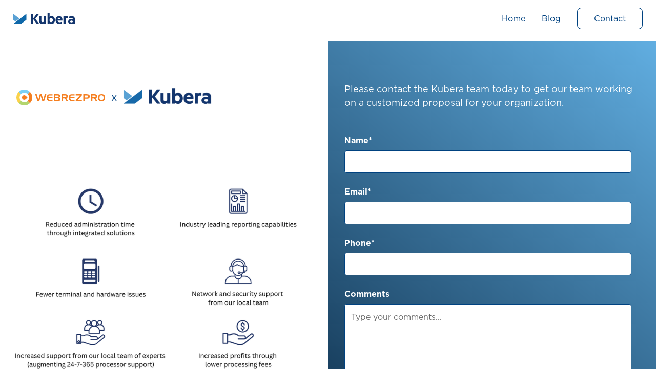

--- FILE ---
content_type: text/html; charset=utf-8
request_url: https://www.kuberapayments.com/partners/webrezpro
body_size: 10596
content:
<!DOCTYPE html><!-- Last Published: Mon Jan 05 2026 19:46:36 GMT+0000 (Coordinated Universal Time) --><html data-wf-domain="www.kuberapayments.com" data-wf-page="637d47c397dd10ba4044b5be" data-wf-site="637d47c397dd10b76944b5a6" lang="en" data-wf-collection="637d47c397dd101f5544b600" data-wf-item-slug="webrezpro"><head><meta charset="utf-8"/><title>Partners - Webrezpro - Kubera Payments</title><meta content="" name="description"/><meta content="width=device-width, initial-scale=1" name="viewport"/><meta content="O8sYXjYkfQn5rRIlMFiOASV_TTDRU_PmcsCiD-2pEIw" name="google-site-verification"/><link href="https://cdn.prod.website-files.com/637d47c397dd10b76944b5a6/css/kubera-payments-subdomain.webflow.shared.94fea7b5e.min.css" rel="stylesheet" type="text/css" integrity="sha384-lP6ntesF1Ji+1Hb5L463ASybM5PcblcDoHHGVhHdN3JI3Jdp4tDtvg2eRabB/UZ+" crossorigin="anonymous"/><script type="text/javascript">!function(o,c){var n=c.documentElement,t=" w-mod-";n.className+=t+"js",("ontouchstart"in o||o.DocumentTouch&&c instanceof DocumentTouch)&&(n.className+=t+"touch")}(window,document);</script><link href="https://cdn.prod.website-files.com/637d47c397dd10b76944b5a6/63812d2ec6b1ef394b2e0973_KuberaLogo_icon_32x32_.png" rel="shortcut icon" type="image/x-icon"/><link href="https://cdn.prod.website-files.com/637d47c397dd10b76944b5a6/63812d3383d38bd6ad18d742_KuberaLogo_icon_256x256.png" rel="apple-touch-icon"/><link href="https://www.kuberapayments.com/partners/webrezpro" rel="canonical"/><script src="https://www.google.com/recaptcha/api.js" type="text/javascript"></script><!-- Please keep this css code to improve the font quality-->
<style>
  * {
  -webkit-font-smoothing: antialiased;
  -moz-osx-font-smoothing: grayscale;
}
</style>
<!-- Finsweet Cookie Consent -->
<script async src="https://cdn.jsdelivr.net/npm/@finsweet/cookie-consent@1/fs-cc.js" fs-cc-mode="opt-in"></script>

<script async="" src="https://www.googletagmanager.com/gtag/js?id=G-R7J8WJKPKK" type="fs-cc" fs-cc-categories="analytics"></script>

<script type="fs-cc" fs-cc-categories="analytics">
  window.dataLayer = window.dataLayer || [];
  function gtag(){dataLayer.push(arguments);}
  gtag('js', new Date());

  gtag('config', 'G-R7J8WJKPKK');
</script></head><body><div class="page-wrapper"><div class="global-styles w-embed"><style>

/* Get rid of top margin on first element in any rich text element */
.w-richtext > :not(div):first-child, .w-richtext > div:first-child > :first-child {
  margin-top: 0 !important;
}

/* Get rid of bottom margin on last element in any rich text element */
.w-richtext>:last-child, .w-richtext ol li:last-child, .w-richtext ul li:last-child {
	margin-bottom: 0 !important;
}

/* 
Make the following elements inherit typography styles from the parent and not have hardcoded values. 
Important: You will not be able to style for example "All Links" in Designer with this CSS applied.
Uncomment this CSS to use it in the project. Leave this message for future hand-off.
*/
/*
a,
.w-input,
.w-select,
.w-tab-link,
.w-nav-link,
.w-dropdown-btn,
.w-dropdown-toggle,
.w-dropdown-link {
  color: inherit;
  text-decoration: inherit;
  font-size: inherit;
}
*/

/* Prevent all click and hover interaction with an element */
.pointer-events-off {
	pointer-events: none;
}

/* Enables all click and hover interaction with an element */
.pointer-events-on {
  pointer-events: auto;
}

/* Snippet enables you to add class of div-square which creates and maintains a 1:1 dimension of a div.*/
.div-square::after {
  content: "";
  display: block;
  padding-bottom: 100%;
}

/*Hide focus outline for main content element*/
    main:focus-visible {
    outline: -webkit-focus-ring-color auto 0px;
}

/* Make sure containers never lose their center alignment*/
.container-medium, .container-small, .container-large {
  margin-right: auto !important;
  margin-left: auto !important;
}

/*Reset selects, buttons, and links styles*/
.w-input, .w-select, a {
color: inherit;
text-decoration: inherit;
font-size: inherit;
}

/*Apply "..." after 3 lines of text */
.text-style-3lines {
    display: -webkit-box;
    overflow: hidden;
    -webkit-line-clamp: 3;
    -webkit-box-orient: vertical;
}

/* Apply "..." after 2 lines of text */
.text-style-2lines {
    display: -webkit-box;
    overflow: hidden;
    -webkit-line-clamp: 2;
    -webkit-box-orient: vertical;
}
/* Apply "..." at 100% width */
.truncate-width { 
		width: 100%; 
    white-space: nowrap; 
    overflow: hidden; 
    text-overflow: ellipsis; 
}
/* Removes native scrollbar */
.no-scrollbar {
    -ms-overflow-style: none;  // IE 10+
    overflow: -moz-scrollbars-none;  // Firefox
}

.no-scrollbar::-webkit-scrollbar {
    display: none; // Safari and Chrome
}

/* Adds inline flex display */
.display-inlineflex {
  display: inline-flex;
}

/* These classes are never overwritten */
.hide {
  display: none !important;
}

@media screen and (max-width: 991px), 
  @media screen and (max-width: 767px), 
  @media screen and (max-width: 479px){
    .hide, .hide-tablet{
      display: none !important;
    }
  }
  @media screen and (max-width: 767px)
    .hide-mobile-landscape{
      display: none !important;
    }
  }
  @media screen and (max-width: 479px)
    .hide-mobile{
      display: none !important;
    }
  }
 
.margin-0 {
  margin: 0rem !important;
}
  
.padding-0 {
  padding: 0rem !important;
}

.spacing-clean {
padding: 0rem !important;
margin: 0rem !important;
}

.margin-top {
  margin-right: 0rem !important;
  margin-bottom: 0rem !important;
  margin-left: 0rem !important;
}

.padding-top {
  padding-right: 0rem !important;
  padding-bottom: 0rem !important;
  padding-left: 0rem !important;
}
  
.margin-right {
  margin-top: 0rem !important;
  margin-bottom: 0rem !important;
  margin-left: 0rem !important;
}

.padding-right {
  padding-top: 0rem !important;
  padding-bottom: 0rem !important;
  padding-left: 0rem !important;
}

.margin-bottom {
  margin-top: 0rem !important;
  margin-right: 0rem !important;
  margin-left: 0rem !important;
}

.padding-bottom {
  padding-top: 0rem !important;
  padding-right: 0rem !important;
  padding-left: 0rem !important;
}

.margin-left {
  margin-top: 0rem !important;
  margin-right: 0rem !important;
  margin-bottom: 0rem !important;
}
  
.padding-left {
  padding-top: 0rem !important;
  padding-right: 0rem !important;
  padding-bottom: 0rem !important;
}
  
.margin-horizontal {
  margin-top: 0rem !important;
  margin-bottom: 0rem !important;
}

.padding-horizontal {
  padding-top: 0rem !important;
  padding-bottom: 0rem !important;
}

.margin-vertical {
  margin-right: 0rem !important;
  margin-left: 0rem !important;
}
  
.padding-vertical {
  padding-right: 0rem !important;
  padding-left: 0rem !important;
}

</style></div><header class="header"><div data-animation="default" class="navbar_component w-nav" data-easing2="ease" fs-scrolldisable-element="smart-nav" data-easing="ease" data-collapse="medium" data-w-id="ac85cca9-7605-5448-53f9-cc5dd71f0194" role="banner" data-duration="400"><div class="navbar_container"><a href="/" id="kubera-logo-home" class="navbar_logo-link w-nav-brand"><img src="https://cdn.prod.website-files.com/637d47c397dd10b76944b5a6/637ec23cb4236555996533bc_Kubera%20Logo%20CS3%2020120223%20(1).svg" loading="eager" width="Auto" alt="" class="navbar_logo"/></a><link rel="prefetch" href="/"/><nav role="navigation" class="navbar_menu is-page-height-tablet w-nav-menu"><a href="/" id="homepage-link" class="navbar_link w-nav-link">Home</a><link rel="prefetch" href="/"/><a href="/blog" id="blog-page" class="navbar_link w-nav-link">Blog</a><link rel="prefetch" href="/blog"/><div class="navbar_menu-buttons"><a id="contact-button" href="/contact" class="button is-secondary is-small w-button">Contact</a><link rel="prefetch" href="/contact"/></div></nav><div class="navbar_menu-button w-nav-button"><div class="menu-icon1"><div class="menu-icon1_line-top"></div><div class="menu-icon1_line-middle"><div class="menu-icon_line-middle-inner"></div></div><div class="menu-icon1_line-bottom"></div></div></div></div></div></header><main class="main-wrapper"><section class="section_partners-page"><div class="partners_component-2"><div id="w-node-d7f3538c-0b3a-824e-5e48-4eed74a2d742-4044b5be" class="partners-page_content"><div class="partners_padding"><div class="margin-bottom margin-xsmall"><div class="partners-page_logo-wrapper"><div class="partners-page_logo-wrapper-left"><img src="https://cdn.prod.website-files.com/637d47c397dd1063ca44b5aa/65a6fc8608803044807494f9_webrezpro-hotel-software.svg" loading="lazy" alt="" class="partners_logo-image"/></div><div class="partners-page_logo-text-wrapper"><div class="text-size-large text-colour-blue">x</div></div><div class="partners-page_logo-wrapper-right"><img src="https://cdn.prod.website-files.com/637d47c397dd10b76944b5a6/63812e213ac25e562fff3227_Kubera-Logo-CS3.png" loading="lazy" alt="Kubera Payments logo" class="partners_logo-image"/></div></div></div><div class="margin-bottom margin-medium"><h1 class="heading-style-h3 w-dyn-bind-empty"></h1></div><div class="w-dyn-list"><div class="empty-state w-dyn-empty"><div>No items found.</div></div></div></div><img src="https://cdn.prod.website-files.com/637d47c397dd10b76944b5a6/6632c3e02af7cff15956f349_KUBERA%20ICONS%20AND%20INFO.png" loading="lazy" sizes="(max-width: 767px) 100vw, 50vw" srcset="https://cdn.prod.website-files.com/637d47c397dd10b76944b5a6/6632c3e02af7cff15956f349_KUBERA%20ICONS%20AND%20INFO-p-500.png 500w, https://cdn.prod.website-files.com/637d47c397dd10b76944b5a6/6632c3e02af7cff15956f349_KUBERA%20ICONS%20AND%20INFO-p-800.png 800w, https://cdn.prod.website-files.com/637d47c397dd10b76944b5a6/6632c3e02af7cff15956f349_KUBERA%20ICONS%20AND%20INFO-p-1080.png 1080w, https://cdn.prod.website-files.com/637d47c397dd10b76944b5a6/6632c3e02af7cff15956f349_KUBERA%20ICONS%20AND%20INFO-p-1600.png 1600w, https://cdn.prod.website-files.com/637d47c397dd10b76944b5a6/6632c3e02af7cff15956f349_KUBERA%20ICONS%20AND%20INFO.png 1717w" alt=""/></div><div id="w-node-_7a40b95a-e525-e5ce-cf49-d745c389ef6d-4044b5be" class="partners-page_content right-side"><div class="background-gradient"><div class="partners_padding right"><div class="margin-bottom margin-large"><div class="max-width-large"><p class="text-size-medium text-color-white">Please contact the Kubera team today to get our team working on a customized proposal for your organization.</p></div></div><div class="max-width-medium"><div class="contact-2_form w-form"><form id="wf-form-Contact-form-partners" name="wf-form-Contact-form-partners" data-name="Contact form partners" method="get" class="contact-2_form-wrapper" data-wf-page-id="637d47c397dd10ba4044b5be" data-wf-element-id="9d7a4a02-171f-e629-aab1-040f9dd6fbc2"><div class="form-field-wrapper"><label for="contact-name" class="field-label text-color-white">Name*</label><input class="form-input is-name w-input" maxlength="256" name="contact-name-partners-page" data-name="contact name partners page" placeholder="" type="text" id="contact-name" required=""/></div><div class="form-field-wrapper"><label for="contact-email" class="field-label text-color-white">Email*</label><input class="form-input is-email w-input" maxlength="256" name="contact-email-partners-page" data-name="contact email partners page" placeholder="" type="email" id="contact-email" required=""/></div><div class="form-field-wrapper"><label for="contact-phone" class="field-label text-color-white">Phone*</label><input class="form-input is-phone w-input" maxlength="256" name="contact-phone-partners-page" data-name="contact phone partners page" placeholder="" type="tel" id="contact-phone" required=""/></div><div class="form-field-wrapper w-condition-invisible"><label for="Chamber-Board-2" class="field-label text-color-white">Chamber/Board of Trade*</label><select id="Chamber-Board-2" name="Chamber-Board" data-name="Chamber/Board" required="" class="form-input w-condition-invisible w-select"><option value="">Select one...</option><option value="Abbotsford Chamber of Commerce">Abbotsford Chamber of Commerce</option><option value="Alberni Valley Chamber of Commerce">Alberni Valley Chamber of Commerce</option><option value="Bamfield Chamber of Commerce">Bamfield Chamber of Commerce</option><option value="Barriere &amp; Area Chamber of Commerce">Barriere &amp; Area Chamber of Commerce</option><option value="BC Chamber of Commerce">BC Chamber of Commerce</option><option value="Boundary Country Regional Chamber of Commerce">Boundary Country Regional Chamber of Commerce</option><option value="Burnaby Board of Trade">Burnaby Board of Trade</option><option value="Burns Lake &amp; District Chamber of Commerce">Burns Lake &amp; District Chamber of Commerce</option><option value="Campbell River &amp; District Chamber of Commerce">Campbell River &amp; District Chamber of Commerce</option><option value="Castlegar &amp; District Chamber of Commerce">Castlegar &amp; District Chamber of Commerce</option><option value="Chamber of Commerce Serving Maple Ridge &amp; Pitt Meadows">Chamber of Commerce Serving Maple Ridge &amp; Pitt Meadows</option><option value="Chemainus &amp; District Chamber of Commerce">Chemainus &amp; District Chamber of Commerce</option><option value="Chetwynd Chamber of Commerce">Chetwynd Chamber of Commerce</option><option value="Chilliwack Chamber of Commerce">Chilliwack Chamber of Commerce</option><option value="Clearwater &amp; District Chamber of Commerce">Clearwater &amp; District Chamber of Commerce</option><option value="Cloverdale District Chamber of Commerce">Cloverdale District Chamber of Commerce</option><option value="Columbia Valley Chamber of Commerce">Columbia Valley Chamber of Commerce</option><option value="Comox Valley Chamber of Commerce">Comox Valley Chamber of Commerce</option><option value="Cowichan Lake District Chamber of Commerce">Cowichan Lake District Chamber of Commerce</option><option value="Cranbrook Chamber of Commerce">Cranbrook Chamber of Commerce</option><option value="Creston Valley Chamber of Commerce">Creston Valley Chamber of Commerce</option><option value="Dawson Creek &amp; District Chamber of Commerce">Dawson Creek &amp; District Chamber of Commerce</option><option value="Delta Chamber of Commerce">Delta Chamber of Commerce</option><option value="Discovery Islands Chamber of Commerce">Discovery Islands Chamber of Commerce</option><option value="Duncan-Cowichan Chamber of Commerce">Duncan-Cowichan Chamber of Commerce</option><option value="Elkford Chamber of Commerce">Elkford Chamber of Commerce</option><option value="Esquimalt Chamber of Commerce">Esquimalt Chamber of Commerce</option><option value="Fernie Chamber of Commerce">Fernie Chamber of Commerce</option><option value="Fort Nelson &amp; District Chamber of Commerce">Fort Nelson &amp; District Chamber of Commerce</option><option value="Fort St. James Chamber of Commerce">Fort St. James Chamber of Commerce</option><option value="Fort St. John &amp; District Chamber of Commerce">Fort St. John &amp; District Chamber of Commerce</option><option value="Fraser Lake &amp; District Chamber of Commerce">Fraser Lake &amp; District Chamber of Commerce</option><option value="Gabriola Island Chamber of Commerce">Gabriola Island Chamber of Commerce</option><option value="Gibsons &amp; District Chamber of Commerce">Gibsons &amp; District Chamber of Commerce</option><option value="Gold River &amp; District Chamber of Commerce">Gold River &amp; District Chamber of Commerce</option><option value="Greater Langley Chamber of Commerce">Greater Langley Chamber of Commerce</option><option value="Greater Nanaimo Chamber of Commerce">Greater Nanaimo Chamber of Commerce</option><option value="Greater Vancouver Board of Trade">Greater Vancouver Board of Trade</option><option value="Greater Westside Board of Trade">Greater Westside Board of Trade</option><option value="Harrison Agassiz Chamber of Commerce">Harrison Agassiz Chamber of Commerce</option><option value="Hope &amp; District Chamber of Commerce">Hope &amp; District Chamber of Commerce</option><option value="Houston &amp; District Chamber of Commerce">Houston &amp; District Chamber of Commerce</option><option value="Kamloops Chamber of Commerce">Kamloops Chamber of Commerce</option><option value="Kaslo &amp; Area Chamber of Commerce">Kaslo &amp; Area Chamber of Commerce</option><option value="Kelowna Chamber of Commerce">Kelowna Chamber of Commerce</option><option value="Kicking Horse Country Chamber of Commerce">Kicking Horse Country Chamber of Commerce</option><option value="Kimberley &amp; District Chamber of Commerce">Kimberley &amp; District Chamber of Commerce</option><option value="Kitimat Chamber of Commerce">Kitimat Chamber of Commerce</option><option value="Kootenay Lake Chamber of Commerce">Kootenay Lake Chamber of Commerce</option><option value="Ladysmith Chamber of Commerce">Ladysmith Chamber of Commerce</option><option value="Lillooet &amp; District Chamber of Commerce">Lillooet &amp; District Chamber of Commerce</option><option value="Lumby &amp; District Chamber of Commerce">Lumby &amp; District Chamber of Commerce</option><option value="Mackenzie Chamber of Commerce">Mackenzie Chamber of Commerce</option><option value="Mayne Island Community Chamber of Commerce">Mayne Island Community Chamber of Commerce</option><option value="McBride &amp; District Chamber of Commerce">McBride &amp; District Chamber of Commerce</option><option value="Merritt &amp; District Chamber of Commerce">Merritt &amp; District Chamber of Commerce</option><option value="Mission Regional Chamber of Commerce">Mission Regional Chamber of Commerce</option><option value="Nakusp &amp; District Chamber of Commerce Chamber Business Cha">Nakusp &amp; District Chamber of Commerce Chamber Business Cha</option><option value="Nelson &amp; District Chamber of Commerce">Nelson &amp; District Chamber of Commerce</option><option value="New Westminster Chamber of Commerce">New Westminster Chamber of Commerce</option><option value="North Shuswap Chamber of Commerce">North Shuswap Chamber of Commerce</option><option value="North Vancouver Chamber of Commerce">North Vancouver Chamber of Commerce</option><option value="Peachland Chamber of Commerce">Peachland Chamber of Commerce</option><option value="Pemberton &amp; District Chamber of Commerce">Pemberton &amp; District Chamber of Commerce</option><option value="Pender Island Chamber of Commerce">Pender Island Chamber of Commerce</option><option value="Penticton &amp; Wine Country Chamber of Commerce">Penticton &amp; Wine Country Chamber of Commerce</option><option value="Port Hardy &amp; District Chamber of Commerce">Port Hardy &amp; District Chamber of Commerce</option><option value="Port McNeill &amp; District Chamber of Commerce">Port McNeill &amp; District Chamber of Commerce</option><option value="Port Renfrew Chamber of Commerce">Port Renfrew Chamber of Commerce</option><option value="Prince George Chamber of Commerce">Prince George Chamber of Commerce</option><option value="Prince Rupert &amp; District Chamber of Commerce">Prince Rupert &amp; District Chamber of Commerce</option><option value="Princeton &amp; District Chamber of Commerce">Princeton &amp; District Chamber of Commerce</option><option value="Qualicum Beach Chamber of Commerce">Qualicum Beach Chamber of Commerce</option><option value="Quesnel &amp; District Chamber of Commerce">Quesnel &amp; District Chamber of Commerce</option><option value="Revelstoke Chamber of Commerce">Revelstoke Chamber of Commerce</option><option value="Richmond Chamber of Commerce">Richmond Chamber of Commerce</option><option value="Saanich Peninsula Chamber of Commerce">Saanich Peninsula Chamber of Commerce</option><option value="Salmo &amp; District Chamber of Commerce">Salmo &amp; District Chamber of Commerce</option><option value="Salmon Arm &amp; District Chamber of Commerce">Salmon Arm &amp; District Chamber of Commerce</option><option value="Sicamous &amp; District Chamber of Commerce">Sicamous &amp; District Chamber of Commerce</option><option value="Similkameen Country Chamber of Commerce">Similkameen Country Chamber of Commerce</option><option value="Smithers District Chamber of Commerce">Smithers District Chamber of Commerce</option><option value="AnotSooke Region Chamber of Commerceher option">Sooke Region Chamber of Commerce</option><option value="South Cariboo Chamber of Commerce">South Cariboo Chamber of Commerce</option><option value="South Okanagan Chamber of Commerce">South Okanagan Chamber of Commerce</option><option value="South Surrey &amp; White Rock Chamber of Commerce">South Surrey &amp; White Rock Chamber of Commerce</option><option value="Sparwood &amp; District Chamber of Commerce">Sparwood &amp; District Chamber of Commerce</option><option value="Squamish Chamber of Commerce">Squamish Chamber of Commerce</option><option value="Summerland Chamber of Commerce">Summerland Chamber of Commerce</option><option value="Surrey Board of Trade">Surrey Board of Trade</option><option value="Terrace &amp; District Chamber of Commerce">Terrace &amp; District Chamber of Commerce</option><option value="Tofino - Long Beach Chamber of Commerce">Tofino - Long Beach Chamber of Commerce</option><option value="Trail &amp; District Chamber of Commerce">Trail &amp; District Chamber of Commerce</option><option value="Tri-Cities Chamber of Commerce">Tri-Cities Chamber of Commerce</option><option value="Tumbler Ridge Chamber of Commerce">Tumbler Ridge Chamber of Commerce</option><option value="Uclulet Chamber of Commerce">Uclulet Chamber of Commerce</option><option value="Vanderhoof Chamber of Commerce">Vanderhoof Chamber of Commerce</option><option value="WestShore Chamber of Commerce">WestShore Chamber of Commerce</option><option value="Whistler Chamber of Commerce">Whistler Chamber of Commerce</option><option value="Williams Lake &amp; District Chamber of Commerce">Williams Lake &amp; District Chamber of Commerce</option></select></div><div class="form-field-wrapper"><label for="contact-comments" class="field-label text-color-white">Comments</label><textarea id="contact-comments" name="contact-comments" maxlength="5000" data-name="contact comments" placeholder="Type your comments..." class="form-input is-text-area w-input"></textarea></div><div class="margin-bottom margin-xsmall"><label id="contact-partners-checkbox" class="w-checkbox form-checkbox"><div class="w-checkbox-input w-checkbox-input--inputType-custom form-checkbox-icon is-white"></div><input id="accept-terms-checkbox" type="checkbox" name="accept-terms-checkbox" data-name="accept terms checkbox" required="" style="opacity:0;position:absolute;z-index:-1"/><span for="accept-terms-checkbox" class="form-checkbox-label text-size-small text-color-white w-form-label">I accept the <a href="/policy-pages/terms-and-conditions" class="text-style-link text-color-white">Terms</a></span></label></div><input id="contact-partners-send" type="submit" data-wait="Please wait..." class="button is-alternate w-node-_9d7a4a02-171f-e629-aab1-040f9dd6fbda-4044b5be w-button" value="Send"/><div id="w-node-_319f97d4-b9e6-1185-531f-cb8b173a2d97-4044b5be" data-sitekey="6Lc1nQQkAAAAAF8ZCzJD2ew5iRIViLOjYn17LV3x" class="w-form-formrecaptcha g-recaptcha g-recaptcha-error g-recaptcha-disabled"></div><address id="w-node-_9d7a4a02-171f-e629-aab1-040f9dd6fbdb-4044b5be" class="contact2_item"><div class="contact2_icon-wrapper"><img loading="lazy" src="https://cdn.prod.website-files.com/637d47c397dd10b76944b5a6/638a76355b1f46fe74edc8a2_06-white-telephone-phone-communication-line-retro-technology-telephone.svg" alt="telephone icon" class="icon-1x1-small"/></div><div class="text-size-medium text-color-white">or give us a call toll free <a href="tel:(855)458-2372" class="text-weight-xbold">(855) 458-2372</a></div></address></form><div class="success-message w-form-done"><div class="success-text">Thank you! Your submission has been received!</div></div><div class="error-message w-form-fail"><div class="error-text">Oops! Something went wrong while submitting the form.</div></div></div></div></div></div></div></div></section></main><div data-w-id="11a64a81-f5b2-02cd-2679-e00b120d2a8a" class="footer_component"><div class="padding-global"><div class="container-large"><div class="padding-vertical padding-xxlarge"><div class="padding-bottom padding-xxlarge"><div class="w-layout-grid footer_top-wrapper"><div id="w-node-_11a64a81-f5b2-02cd-2679-e00b120d2a90-120d2a8a" class="footer_left-wrapper"><div class="margin-bottom margin-large"><a href="#" class="footer_logo-link w-nav-brand"></a><img src="https://cdn.prod.website-files.com/637d47c397dd10b76944b5a6/637d47c397dd101afa44b60b_KuberaLogo_white.webp" loading="lazy" width="576" data-w-id="9af83481-e737-62e2-ee98-f63c3cd92881" alt="Kubera Payments logo" sizes="150px" srcset="https://cdn.prod.website-files.com/637d47c397dd10b76944b5a6/637d47c397dd101afa44b60b_KuberaLogo_white-p-500.webp 500w, https://cdn.prod.website-files.com/637d47c397dd10b76944b5a6/637d47c397dd101afa44b60b_KuberaLogo_white-p-800.webp 800w, https://cdn.prod.website-files.com/637d47c397dd10b76944b5a6/637d47c397dd101afa44b60b_KuberaLogo_white.webp 1150w" class="kubera-logo"/></div><div class="margin-bottom margin-medium"><address class="footer_address-wrapper"><div class="text-size-small"><span class="text-weight-semibold">Address: <br/></span>450 Southwest Marine Drive, 18th Floor<br/>Vancouver, BC<br/>V5X 0C3<br/>‍<span class="text-weight-semibold">‍</span></div></address><div class="footer_details-wrapper"><div href="tel:18883188729" class="text-size-small">‍<span class="text-weight-semibold">Contact Sales:<br/></span>Toll Free: <a href="tel:1-888-318-8729"><strong>1 (888) 318-8729<br/>‍</strong></a>Local:<strong> </strong><a href="tel:1-604-484-9278"><strong>1 (604) 484-9278<br/>‍</strong></a>Email:<strong> </strong><a href="mailto:sales@kuberapayments.com"><strong>sales@kuberapayments.com<br/>‍</strong></a><strong><br/>Contact Support:<br/></strong>Toll Free:<strong> </strong><a href="tel:1-855-458-2372"><strong>1 (855) 458-2372<br/>‍</strong></a>Local:<strong> </strong><a href="tel:1-604-484-9297"><strong>1 (604) 484-9297<br/>‍</strong></a>Email: <a href="mailto:help@kuberapayments.com"><strong>help@kuberapayments.com</strong></a><a href="tel:1(604)484-9297" class="footer_link-medium">‍<br/></a></div></div></div><div class="w-layout-grid footer_social-list"><a id="facebook" href="https://www.facebook.com/people/Kubera-Payments-Corporation/100068640524261/" target="_blank" class="footer_social-link facebook w-inline-block"><div class="social-icon w-embed"><svg width="24" height="24" viewBox="0 0 24 24" fill="none" xmlns="http://www.w3.org/2000/svg">
<path d="M16.5 6H13.5C12.9477 6 12.5 6.44772 12.5 7V10H16.5C16.6137 9.99748 16.7216 10.0504 16.7892 10.1419C16.8568 10.2334 16.8758 10.352 16.84 10.46L16.1 12.66C16.0318 12.8619 15.8431 12.9984 15.63 13H12.5V20.5C12.5 20.7761 12.2761 21 12 21H9.5C9.22386 21 9 20.7761 9 20.5V13H7.5C7.22386 13 7 12.7761 7 12.5V10.5C7 10.2239 7.22386 10 7.5 10H9V7C9 4.79086 10.7909 3 13 3H16.5C16.7761 3 17 3.22386 17 3.5V5.5C17 5.77614 16.7761 6 16.5 6Z" fill="CurrentColor"/>
</svg></div><img src="https://cdn.prod.website-files.com/637d47c397dd10b76944b5a6/63812d3383d38bd6ad18d742_KuberaLogo_icon_256x256.png" loading="lazy" alt="" class="footer_link-image"/></a><link rel="prefetch" href="https://www.facebook.com/people/Kubera-Payments-Corporation/100068640524261/"/><a href="https://www.instagram.com/kuberapayments/?hl=en" target="_blank" class="footer_social-link instagram w-inline-block"><div id="instagram" class="social-icon w-embed"><svg width="24" height="24" viewBox="0 0 24 24" fill="none" xmlns="http://www.w3.org/2000/svg">
<path fill-rule="evenodd" clip-rule="evenodd" d="M16 3H8C5.23858 3 3 5.23858 3 8V16C3 18.7614 5.23858 21 8 21H16C18.7614 21 21 18.7614 21 16V8C21 5.23858 18.7614 3 16 3ZM19.25 16C19.2445 17.7926 17.7926 19.2445 16 19.25H8C6.20735 19.2445 4.75549 17.7926 4.75 16V8C4.75549 6.20735 6.20735 4.75549 8 4.75H16C17.7926 4.75549 19.2445 6.20735 19.25 8V16ZM16.75 8.25C17.3023 8.25 17.75 7.80228 17.75 7.25C17.75 6.69772 17.3023 6.25 16.75 6.25C16.1977 6.25 15.75 6.69772 15.75 7.25C15.75 7.80228 16.1977 8.25 16.75 8.25ZM12 7.5C9.51472 7.5 7.5 9.51472 7.5 12C7.5 14.4853 9.51472 16.5 12 16.5C14.4853 16.5 16.5 14.4853 16.5 12C16.5027 10.8057 16.0294 9.65957 15.1849 8.81508C14.3404 7.97059 13.1943 7.49734 12 7.5ZM9.25 12C9.25 13.5188 10.4812 14.75 12 14.75C13.5188 14.75 14.75 13.5188 14.75 12C14.75 10.4812 13.5188 9.25 12 9.25C10.4812 9.25 9.25 10.4812 9.25 12Z" fill="CurrentColor"/>
</svg></div><img src="https://cdn.prod.website-files.com/637d47c397dd10b76944b5a6/63812d3383d38bd6ad18d742_KuberaLogo_icon_256x256.png" loading="lazy" alt="" class="footer_link-image"/></a><link rel="prefetch" href="https://www.instagram.com/kuberapayments/?hl=en"/><a id="twitter" href="https://twitter.com/KuberaCC?ref_src=twsrc%5Egoogle%7Ctwcamp%5Eserp%7Ctwgr%5Eauthor" target="_blank" class="footer_social-link twitter w-inline-block"><div class="social-icon w-embed"><svg width="24" height="24" viewBox="0 0 24 24" fill="none" xmlns="http://www.w3.org/2000/svg">
<path d="M20.9728 6.7174C20.5084 7.33692 19.947 7.87733 19.3103 8.31776C19.3103 8.47959 19.3103 8.64142 19.3103 8.81225C19.3154 11.7511 18.1415 14.5691 16.0518 16.6345C13.962 18.6999 11.1312 19.8399 8.19405 19.7989C6.49599 19.8046 4.81967 19.4169 3.29642 18.6661C3.21428 18.6302 3.16131 18.549 3.16162 18.4593V18.3604C3.16162 18.2313 3.26623 18.1267 3.39527 18.1267C5.06442 18.0716 6.67402 17.4929 7.99634 16.4724C6.48553 16.4419 5.12619 15.5469 4.5006 14.1707C4.46901 14.0956 4.47884 14.0093 4.52657 13.9432C4.57429 13.8771 4.653 13.8407 4.73425 13.8471C5.19342 13.8932 5.65718 13.8505 6.1002 13.7212C4.43239 13.375 3.17921 11.9904 2.99986 10.2957C2.99349 10.2144 3.02992 10.1357 3.096 10.0879C3.16207 10.0402 3.24824 10.0303 3.32338 10.062C3.77094 10.2595 4.25409 10.3635 4.74324 10.3676C3.28184 9.40846 2.65061 7.58405 3.20655 5.92622C3.26394 5.76513 3.40181 5.64612 3.5695 5.61294C3.73718 5.57975 3.90996 5.63728 4.02432 5.76439C5.99639 7.86325 8.70604 9.11396 11.5819 9.25279C11.5083 8.95885 11.4721 8.65676 11.4741 8.35372C11.501 6.76472 12.4842 5.34921 13.9634 4.76987C15.4425 4.19054 17.1249 4.56203 18.223 5.71044C18.9714 5.56785 19.695 5.31645 20.3707 4.96421C20.4202 4.93331 20.483 4.93331 20.5325 4.96421C20.5634 5.01373 20.5634 5.07652 20.5325 5.12604C20.2052 5.87552 19.6523 6.50412 18.9509 6.92419C19.5651 6.85296 20.1685 6.70807 20.7482 6.49264C20.797 6.45942 20.8611 6.45942 20.9099 6.49264C20.9508 6.51134 20.9814 6.54711 20.9935 6.59042C21.0056 6.63373 20.998 6.68018 20.9728 6.7174Z" fill="CurrentColor"/>
</svg></div><img src="https://cdn.prod.website-files.com/637d47c397dd10b76944b5a6/63812d3383d38bd6ad18d742_KuberaLogo_icon_256x256.png" loading="lazy" alt="" class="footer_link-image"/></a><link rel="prefetch" href="https://twitter.com/KuberaCC?ref_src=twsrc%5Egoogle%7Ctwcamp%5Eserp%7Ctwgr%5Eauthor"/><a id="linkedin" href="https://www.instagram.com/kuberapayments/?hl=en" target="_blank" class="footer_social-link linkedin w-inline-block"><div class="social-icon w-embed"><svg width="24" height="24" viewBox="0 0 24 24" fill="none" xmlns="http://www.w3.org/2000/svg">
<path fill-rule="evenodd" clip-rule="evenodd" d="M5 3H19C20.1046 3 21 3.89543 21 5V19C21 20.1046 20.1046 21 19 21H5C3.89543 21 3 20.1046 3 19V5C3 3.89543 3.89543 3 5 3ZM8 18C8.27614 18 8.5 17.7761 8.5 17.5V10.5C8.5 10.2239 8.27614 10 8 10H6.5C6.22386 10 6 10.2239 6 10.5V17.5C6 17.7761 6.22386 18 6.5 18H8ZM7.25 9C6.42157 9 5.75 8.32843 5.75 7.5C5.75 6.67157 6.42157 6 7.25 6C8.07843 6 8.75 6.67157 8.75 7.5C8.75 8.32843 8.07843 9 7.25 9ZM17.5 18C17.7761 18 18 17.7761 18 17.5V12.9C18.0325 11.3108 16.8576 9.95452 15.28 9.76C14.177 9.65925 13.1083 10.1744 12.5 11.1V10.5C12.5 10.2239 12.2761 10 12 10H10.5C10.2239 10 10 10.2239 10 10.5V17.5C10 17.7761 10.2239 18 10.5 18H12C12.2761 18 12.5 17.7761 12.5 17.5V13.75C12.5 12.9216 13.1716 12.25 14 12.25C14.8284 12.25 15.5 12.9216 15.5 13.75V17.5C15.5 17.7761 15.7239 18 16 18H17.5Z" fill="CurrentColor"/>
</svg></div><img src="https://cdn.prod.website-files.com/637d47c397dd10b76944b5a6/63812d3383d38bd6ad18d742_KuberaLogo_icon_256x256.png" loading="lazy" alt="" class="footer_link-image"/></a><link rel="prefetch" href="https://www.instagram.com/kuberapayments/?hl=en"/></div></div><div id="w-node-_11a64a81-f5b2-02cd-2679-e00b120d2ab6-120d2a8a" class="footer_link-list"><a href="/" class="footer_link">Home</a><link rel="prefetch" href="/"/><a href="/blog" class="footer_link">Blog</a><link rel="prefetch" href="/blog"/><a href="/contact" class="footer_link">Contact</a><link rel="prefetch" href="/contact"/></div></div></div><div class="line-divider"></div><div class="padding-top padding-medium"><div class="margin-bottom margin-large"><div class="text-size-small text-colour-grey">Kubera Payments Corporation is a business consulting firm connecting our clients to many different partners and products. Among other partners: <br/><br/>The Clover name and logo are registered trademarks owned by Clover Network, LLC.  These registered trademarks are also utilized by Fiserv Canada Ltd. Kubera Payments Corporation operates as an Agent of Fiserv Canada Ltd. All trademarks, service marks, and brand names mentioned in this document are the exclusive property of their respective owners. <br/><br/>Kubera Payments Corporation is an Elavon Payments Partner &amp; Registered MSP/ISO of the Canadian branch of U.S. Bank National Association and Elavon<br/><br/>Kubera Payments Corporation is an authorized agent for Worldline, Planet Payments, Windcave and Authorize.net</div></div><div class="footer_bottom-wrapper"><div class="text-size-small text-colour-grey"><div class="w-embed w-script">Copyright &copy; <script>new Date().getFullYear()>2015&&document.write(+new Date().getFullYear());</script> Kubera Payments Corporation. All rights reserved.</div></div><div class="w-layout-grid footer_legal-list"><a href="/policy-pages/privacy-policy" class="footer_legal-link">Privacy Policy</a><link rel="prefetch" href="/policy-pages/privacy-policy"/><a href="/policy-pages/terms-and-conditions" class="footer_legal-link">Terms And Conditions</a><link rel="prefetch" href="/policy-pages/terms-and-conditions"/><a href="/policy-pages/cookies-policy" class="footer_legal-link">Cookies Policy</a><link rel="prefetch" href="/policy-pages/cookies-policy"/></div></div></div></div></div></div></div></div><script src="https://d3e54v103j8qbb.cloudfront.net/js/jquery-3.5.1.min.dc5e7f18c8.js?site=637d47c397dd10b76944b5a6" type="text/javascript" integrity="sha256-9/aliU8dGd2tb6OSsuzixeV4y/faTqgFtohetphbbj0=" crossorigin="anonymous"></script><script src="https://cdn.prod.website-files.com/637d47c397dd10b76944b5a6/js/webflow.schunk.36b8fb49256177c8.js" type="text/javascript" integrity="sha384-4abIlA5/v7XaW1HMXKBgnUuhnjBYJ/Z9C1OSg4OhmVw9O3QeHJ/qJqFBERCDPv7G" crossorigin="anonymous"></script><script src="https://cdn.prod.website-files.com/637d47c397dd10b76944b5a6/js/webflow.schunk.5d4ac8fd9305d390.js" type="text/javascript" integrity="sha384-P8T7jOYb9dadbqnh0eLnTSdDy3lTBA5cnd7rim6Kx162JfnGntzKcgEVtV81LCvZ" crossorigin="anonymous"></script><script src="https://cdn.prod.website-files.com/637d47c397dd10b76944b5a6/js/webflow.2a5ddd22.bae96848f028a38f.js" type="text/javascript" integrity="sha384-7Ym3lzxq6AO+XwxVOIYizPLcxZivc27oCoVCx5ppwn1rkf5cJhfBUVd8sR/jcYJK" crossorigin="anonymous"></script><script>
// Create a new script element
var recaptchaScript = document.createElement('script');

// Set the source URL to the reCAPTCHA script
recaptchaScript.src = 'https://www.gstatic.com/recaptcha/releases/Trd6gj1dhC_fx0ma_AWHc1me/recaptcha__en.js';

// Wait for the page to finish loading
window.addEventListener('load', function() {
  // Set a timeout to defer the reCAPTCHA execution
  setTimeout(function() {
    // Append the script to the document body
    document.body.appendChild(recaptchaScript);

    // Execute the reCAPTCHA code
    grecaptcha.execute();
  }, 5000); // Replace 5000 with the number of milliseconds you want to wait before executing reCAPTCHA
});
</script></body></html>

--- FILE ---
content_type: text/html; charset=utf-8
request_url: https://www.google.com/recaptcha/api2/anchor?ar=1&k=6Lc1nQQkAAAAAF8ZCzJD2ew5iRIViLOjYn17LV3x&co=aHR0cHM6Ly93d3cua3ViZXJhcGF5bWVudHMuY29tOjQ0Mw..&hl=en&v=N67nZn4AqZkNcbeMu4prBgzg&size=normal&anchor-ms=20000&execute-ms=30000&cb=ckd01zu96230
body_size: 48924
content:
<!DOCTYPE HTML><html dir="ltr" lang="en"><head><meta http-equiv="Content-Type" content="text/html; charset=UTF-8">
<meta http-equiv="X-UA-Compatible" content="IE=edge">
<title>reCAPTCHA</title>
<style type="text/css">
/* cyrillic-ext */
@font-face {
  font-family: 'Roboto';
  font-style: normal;
  font-weight: 400;
  font-stretch: 100%;
  src: url(//fonts.gstatic.com/s/roboto/v48/KFO7CnqEu92Fr1ME7kSn66aGLdTylUAMa3GUBHMdazTgWw.woff2) format('woff2');
  unicode-range: U+0460-052F, U+1C80-1C8A, U+20B4, U+2DE0-2DFF, U+A640-A69F, U+FE2E-FE2F;
}
/* cyrillic */
@font-face {
  font-family: 'Roboto';
  font-style: normal;
  font-weight: 400;
  font-stretch: 100%;
  src: url(//fonts.gstatic.com/s/roboto/v48/KFO7CnqEu92Fr1ME7kSn66aGLdTylUAMa3iUBHMdazTgWw.woff2) format('woff2');
  unicode-range: U+0301, U+0400-045F, U+0490-0491, U+04B0-04B1, U+2116;
}
/* greek-ext */
@font-face {
  font-family: 'Roboto';
  font-style: normal;
  font-weight: 400;
  font-stretch: 100%;
  src: url(//fonts.gstatic.com/s/roboto/v48/KFO7CnqEu92Fr1ME7kSn66aGLdTylUAMa3CUBHMdazTgWw.woff2) format('woff2');
  unicode-range: U+1F00-1FFF;
}
/* greek */
@font-face {
  font-family: 'Roboto';
  font-style: normal;
  font-weight: 400;
  font-stretch: 100%;
  src: url(//fonts.gstatic.com/s/roboto/v48/KFO7CnqEu92Fr1ME7kSn66aGLdTylUAMa3-UBHMdazTgWw.woff2) format('woff2');
  unicode-range: U+0370-0377, U+037A-037F, U+0384-038A, U+038C, U+038E-03A1, U+03A3-03FF;
}
/* math */
@font-face {
  font-family: 'Roboto';
  font-style: normal;
  font-weight: 400;
  font-stretch: 100%;
  src: url(//fonts.gstatic.com/s/roboto/v48/KFO7CnqEu92Fr1ME7kSn66aGLdTylUAMawCUBHMdazTgWw.woff2) format('woff2');
  unicode-range: U+0302-0303, U+0305, U+0307-0308, U+0310, U+0312, U+0315, U+031A, U+0326-0327, U+032C, U+032F-0330, U+0332-0333, U+0338, U+033A, U+0346, U+034D, U+0391-03A1, U+03A3-03A9, U+03B1-03C9, U+03D1, U+03D5-03D6, U+03F0-03F1, U+03F4-03F5, U+2016-2017, U+2034-2038, U+203C, U+2040, U+2043, U+2047, U+2050, U+2057, U+205F, U+2070-2071, U+2074-208E, U+2090-209C, U+20D0-20DC, U+20E1, U+20E5-20EF, U+2100-2112, U+2114-2115, U+2117-2121, U+2123-214F, U+2190, U+2192, U+2194-21AE, U+21B0-21E5, U+21F1-21F2, U+21F4-2211, U+2213-2214, U+2216-22FF, U+2308-230B, U+2310, U+2319, U+231C-2321, U+2336-237A, U+237C, U+2395, U+239B-23B7, U+23D0, U+23DC-23E1, U+2474-2475, U+25AF, U+25B3, U+25B7, U+25BD, U+25C1, U+25CA, U+25CC, U+25FB, U+266D-266F, U+27C0-27FF, U+2900-2AFF, U+2B0E-2B11, U+2B30-2B4C, U+2BFE, U+3030, U+FF5B, U+FF5D, U+1D400-1D7FF, U+1EE00-1EEFF;
}
/* symbols */
@font-face {
  font-family: 'Roboto';
  font-style: normal;
  font-weight: 400;
  font-stretch: 100%;
  src: url(//fonts.gstatic.com/s/roboto/v48/KFO7CnqEu92Fr1ME7kSn66aGLdTylUAMaxKUBHMdazTgWw.woff2) format('woff2');
  unicode-range: U+0001-000C, U+000E-001F, U+007F-009F, U+20DD-20E0, U+20E2-20E4, U+2150-218F, U+2190, U+2192, U+2194-2199, U+21AF, U+21E6-21F0, U+21F3, U+2218-2219, U+2299, U+22C4-22C6, U+2300-243F, U+2440-244A, U+2460-24FF, U+25A0-27BF, U+2800-28FF, U+2921-2922, U+2981, U+29BF, U+29EB, U+2B00-2BFF, U+4DC0-4DFF, U+FFF9-FFFB, U+10140-1018E, U+10190-1019C, U+101A0, U+101D0-101FD, U+102E0-102FB, U+10E60-10E7E, U+1D2C0-1D2D3, U+1D2E0-1D37F, U+1F000-1F0FF, U+1F100-1F1AD, U+1F1E6-1F1FF, U+1F30D-1F30F, U+1F315, U+1F31C, U+1F31E, U+1F320-1F32C, U+1F336, U+1F378, U+1F37D, U+1F382, U+1F393-1F39F, U+1F3A7-1F3A8, U+1F3AC-1F3AF, U+1F3C2, U+1F3C4-1F3C6, U+1F3CA-1F3CE, U+1F3D4-1F3E0, U+1F3ED, U+1F3F1-1F3F3, U+1F3F5-1F3F7, U+1F408, U+1F415, U+1F41F, U+1F426, U+1F43F, U+1F441-1F442, U+1F444, U+1F446-1F449, U+1F44C-1F44E, U+1F453, U+1F46A, U+1F47D, U+1F4A3, U+1F4B0, U+1F4B3, U+1F4B9, U+1F4BB, U+1F4BF, U+1F4C8-1F4CB, U+1F4D6, U+1F4DA, U+1F4DF, U+1F4E3-1F4E6, U+1F4EA-1F4ED, U+1F4F7, U+1F4F9-1F4FB, U+1F4FD-1F4FE, U+1F503, U+1F507-1F50B, U+1F50D, U+1F512-1F513, U+1F53E-1F54A, U+1F54F-1F5FA, U+1F610, U+1F650-1F67F, U+1F687, U+1F68D, U+1F691, U+1F694, U+1F698, U+1F6AD, U+1F6B2, U+1F6B9-1F6BA, U+1F6BC, U+1F6C6-1F6CF, U+1F6D3-1F6D7, U+1F6E0-1F6EA, U+1F6F0-1F6F3, U+1F6F7-1F6FC, U+1F700-1F7FF, U+1F800-1F80B, U+1F810-1F847, U+1F850-1F859, U+1F860-1F887, U+1F890-1F8AD, U+1F8B0-1F8BB, U+1F8C0-1F8C1, U+1F900-1F90B, U+1F93B, U+1F946, U+1F984, U+1F996, U+1F9E9, U+1FA00-1FA6F, U+1FA70-1FA7C, U+1FA80-1FA89, U+1FA8F-1FAC6, U+1FACE-1FADC, U+1FADF-1FAE9, U+1FAF0-1FAF8, U+1FB00-1FBFF;
}
/* vietnamese */
@font-face {
  font-family: 'Roboto';
  font-style: normal;
  font-weight: 400;
  font-stretch: 100%;
  src: url(//fonts.gstatic.com/s/roboto/v48/KFO7CnqEu92Fr1ME7kSn66aGLdTylUAMa3OUBHMdazTgWw.woff2) format('woff2');
  unicode-range: U+0102-0103, U+0110-0111, U+0128-0129, U+0168-0169, U+01A0-01A1, U+01AF-01B0, U+0300-0301, U+0303-0304, U+0308-0309, U+0323, U+0329, U+1EA0-1EF9, U+20AB;
}
/* latin-ext */
@font-face {
  font-family: 'Roboto';
  font-style: normal;
  font-weight: 400;
  font-stretch: 100%;
  src: url(//fonts.gstatic.com/s/roboto/v48/KFO7CnqEu92Fr1ME7kSn66aGLdTylUAMa3KUBHMdazTgWw.woff2) format('woff2');
  unicode-range: U+0100-02BA, U+02BD-02C5, U+02C7-02CC, U+02CE-02D7, U+02DD-02FF, U+0304, U+0308, U+0329, U+1D00-1DBF, U+1E00-1E9F, U+1EF2-1EFF, U+2020, U+20A0-20AB, U+20AD-20C0, U+2113, U+2C60-2C7F, U+A720-A7FF;
}
/* latin */
@font-face {
  font-family: 'Roboto';
  font-style: normal;
  font-weight: 400;
  font-stretch: 100%;
  src: url(//fonts.gstatic.com/s/roboto/v48/KFO7CnqEu92Fr1ME7kSn66aGLdTylUAMa3yUBHMdazQ.woff2) format('woff2');
  unicode-range: U+0000-00FF, U+0131, U+0152-0153, U+02BB-02BC, U+02C6, U+02DA, U+02DC, U+0304, U+0308, U+0329, U+2000-206F, U+20AC, U+2122, U+2191, U+2193, U+2212, U+2215, U+FEFF, U+FFFD;
}
/* cyrillic-ext */
@font-face {
  font-family: 'Roboto';
  font-style: normal;
  font-weight: 500;
  font-stretch: 100%;
  src: url(//fonts.gstatic.com/s/roboto/v48/KFO7CnqEu92Fr1ME7kSn66aGLdTylUAMa3GUBHMdazTgWw.woff2) format('woff2');
  unicode-range: U+0460-052F, U+1C80-1C8A, U+20B4, U+2DE0-2DFF, U+A640-A69F, U+FE2E-FE2F;
}
/* cyrillic */
@font-face {
  font-family: 'Roboto';
  font-style: normal;
  font-weight: 500;
  font-stretch: 100%;
  src: url(//fonts.gstatic.com/s/roboto/v48/KFO7CnqEu92Fr1ME7kSn66aGLdTylUAMa3iUBHMdazTgWw.woff2) format('woff2');
  unicode-range: U+0301, U+0400-045F, U+0490-0491, U+04B0-04B1, U+2116;
}
/* greek-ext */
@font-face {
  font-family: 'Roboto';
  font-style: normal;
  font-weight: 500;
  font-stretch: 100%;
  src: url(//fonts.gstatic.com/s/roboto/v48/KFO7CnqEu92Fr1ME7kSn66aGLdTylUAMa3CUBHMdazTgWw.woff2) format('woff2');
  unicode-range: U+1F00-1FFF;
}
/* greek */
@font-face {
  font-family: 'Roboto';
  font-style: normal;
  font-weight: 500;
  font-stretch: 100%;
  src: url(//fonts.gstatic.com/s/roboto/v48/KFO7CnqEu92Fr1ME7kSn66aGLdTylUAMa3-UBHMdazTgWw.woff2) format('woff2');
  unicode-range: U+0370-0377, U+037A-037F, U+0384-038A, U+038C, U+038E-03A1, U+03A3-03FF;
}
/* math */
@font-face {
  font-family: 'Roboto';
  font-style: normal;
  font-weight: 500;
  font-stretch: 100%;
  src: url(//fonts.gstatic.com/s/roboto/v48/KFO7CnqEu92Fr1ME7kSn66aGLdTylUAMawCUBHMdazTgWw.woff2) format('woff2');
  unicode-range: U+0302-0303, U+0305, U+0307-0308, U+0310, U+0312, U+0315, U+031A, U+0326-0327, U+032C, U+032F-0330, U+0332-0333, U+0338, U+033A, U+0346, U+034D, U+0391-03A1, U+03A3-03A9, U+03B1-03C9, U+03D1, U+03D5-03D6, U+03F0-03F1, U+03F4-03F5, U+2016-2017, U+2034-2038, U+203C, U+2040, U+2043, U+2047, U+2050, U+2057, U+205F, U+2070-2071, U+2074-208E, U+2090-209C, U+20D0-20DC, U+20E1, U+20E5-20EF, U+2100-2112, U+2114-2115, U+2117-2121, U+2123-214F, U+2190, U+2192, U+2194-21AE, U+21B0-21E5, U+21F1-21F2, U+21F4-2211, U+2213-2214, U+2216-22FF, U+2308-230B, U+2310, U+2319, U+231C-2321, U+2336-237A, U+237C, U+2395, U+239B-23B7, U+23D0, U+23DC-23E1, U+2474-2475, U+25AF, U+25B3, U+25B7, U+25BD, U+25C1, U+25CA, U+25CC, U+25FB, U+266D-266F, U+27C0-27FF, U+2900-2AFF, U+2B0E-2B11, U+2B30-2B4C, U+2BFE, U+3030, U+FF5B, U+FF5D, U+1D400-1D7FF, U+1EE00-1EEFF;
}
/* symbols */
@font-face {
  font-family: 'Roboto';
  font-style: normal;
  font-weight: 500;
  font-stretch: 100%;
  src: url(//fonts.gstatic.com/s/roboto/v48/KFO7CnqEu92Fr1ME7kSn66aGLdTylUAMaxKUBHMdazTgWw.woff2) format('woff2');
  unicode-range: U+0001-000C, U+000E-001F, U+007F-009F, U+20DD-20E0, U+20E2-20E4, U+2150-218F, U+2190, U+2192, U+2194-2199, U+21AF, U+21E6-21F0, U+21F3, U+2218-2219, U+2299, U+22C4-22C6, U+2300-243F, U+2440-244A, U+2460-24FF, U+25A0-27BF, U+2800-28FF, U+2921-2922, U+2981, U+29BF, U+29EB, U+2B00-2BFF, U+4DC0-4DFF, U+FFF9-FFFB, U+10140-1018E, U+10190-1019C, U+101A0, U+101D0-101FD, U+102E0-102FB, U+10E60-10E7E, U+1D2C0-1D2D3, U+1D2E0-1D37F, U+1F000-1F0FF, U+1F100-1F1AD, U+1F1E6-1F1FF, U+1F30D-1F30F, U+1F315, U+1F31C, U+1F31E, U+1F320-1F32C, U+1F336, U+1F378, U+1F37D, U+1F382, U+1F393-1F39F, U+1F3A7-1F3A8, U+1F3AC-1F3AF, U+1F3C2, U+1F3C4-1F3C6, U+1F3CA-1F3CE, U+1F3D4-1F3E0, U+1F3ED, U+1F3F1-1F3F3, U+1F3F5-1F3F7, U+1F408, U+1F415, U+1F41F, U+1F426, U+1F43F, U+1F441-1F442, U+1F444, U+1F446-1F449, U+1F44C-1F44E, U+1F453, U+1F46A, U+1F47D, U+1F4A3, U+1F4B0, U+1F4B3, U+1F4B9, U+1F4BB, U+1F4BF, U+1F4C8-1F4CB, U+1F4D6, U+1F4DA, U+1F4DF, U+1F4E3-1F4E6, U+1F4EA-1F4ED, U+1F4F7, U+1F4F9-1F4FB, U+1F4FD-1F4FE, U+1F503, U+1F507-1F50B, U+1F50D, U+1F512-1F513, U+1F53E-1F54A, U+1F54F-1F5FA, U+1F610, U+1F650-1F67F, U+1F687, U+1F68D, U+1F691, U+1F694, U+1F698, U+1F6AD, U+1F6B2, U+1F6B9-1F6BA, U+1F6BC, U+1F6C6-1F6CF, U+1F6D3-1F6D7, U+1F6E0-1F6EA, U+1F6F0-1F6F3, U+1F6F7-1F6FC, U+1F700-1F7FF, U+1F800-1F80B, U+1F810-1F847, U+1F850-1F859, U+1F860-1F887, U+1F890-1F8AD, U+1F8B0-1F8BB, U+1F8C0-1F8C1, U+1F900-1F90B, U+1F93B, U+1F946, U+1F984, U+1F996, U+1F9E9, U+1FA00-1FA6F, U+1FA70-1FA7C, U+1FA80-1FA89, U+1FA8F-1FAC6, U+1FACE-1FADC, U+1FADF-1FAE9, U+1FAF0-1FAF8, U+1FB00-1FBFF;
}
/* vietnamese */
@font-face {
  font-family: 'Roboto';
  font-style: normal;
  font-weight: 500;
  font-stretch: 100%;
  src: url(//fonts.gstatic.com/s/roboto/v48/KFO7CnqEu92Fr1ME7kSn66aGLdTylUAMa3OUBHMdazTgWw.woff2) format('woff2');
  unicode-range: U+0102-0103, U+0110-0111, U+0128-0129, U+0168-0169, U+01A0-01A1, U+01AF-01B0, U+0300-0301, U+0303-0304, U+0308-0309, U+0323, U+0329, U+1EA0-1EF9, U+20AB;
}
/* latin-ext */
@font-face {
  font-family: 'Roboto';
  font-style: normal;
  font-weight: 500;
  font-stretch: 100%;
  src: url(//fonts.gstatic.com/s/roboto/v48/KFO7CnqEu92Fr1ME7kSn66aGLdTylUAMa3KUBHMdazTgWw.woff2) format('woff2');
  unicode-range: U+0100-02BA, U+02BD-02C5, U+02C7-02CC, U+02CE-02D7, U+02DD-02FF, U+0304, U+0308, U+0329, U+1D00-1DBF, U+1E00-1E9F, U+1EF2-1EFF, U+2020, U+20A0-20AB, U+20AD-20C0, U+2113, U+2C60-2C7F, U+A720-A7FF;
}
/* latin */
@font-face {
  font-family: 'Roboto';
  font-style: normal;
  font-weight: 500;
  font-stretch: 100%;
  src: url(//fonts.gstatic.com/s/roboto/v48/KFO7CnqEu92Fr1ME7kSn66aGLdTylUAMa3yUBHMdazQ.woff2) format('woff2');
  unicode-range: U+0000-00FF, U+0131, U+0152-0153, U+02BB-02BC, U+02C6, U+02DA, U+02DC, U+0304, U+0308, U+0329, U+2000-206F, U+20AC, U+2122, U+2191, U+2193, U+2212, U+2215, U+FEFF, U+FFFD;
}
/* cyrillic-ext */
@font-face {
  font-family: 'Roboto';
  font-style: normal;
  font-weight: 900;
  font-stretch: 100%;
  src: url(//fonts.gstatic.com/s/roboto/v48/KFO7CnqEu92Fr1ME7kSn66aGLdTylUAMa3GUBHMdazTgWw.woff2) format('woff2');
  unicode-range: U+0460-052F, U+1C80-1C8A, U+20B4, U+2DE0-2DFF, U+A640-A69F, U+FE2E-FE2F;
}
/* cyrillic */
@font-face {
  font-family: 'Roboto';
  font-style: normal;
  font-weight: 900;
  font-stretch: 100%;
  src: url(//fonts.gstatic.com/s/roboto/v48/KFO7CnqEu92Fr1ME7kSn66aGLdTylUAMa3iUBHMdazTgWw.woff2) format('woff2');
  unicode-range: U+0301, U+0400-045F, U+0490-0491, U+04B0-04B1, U+2116;
}
/* greek-ext */
@font-face {
  font-family: 'Roboto';
  font-style: normal;
  font-weight: 900;
  font-stretch: 100%;
  src: url(//fonts.gstatic.com/s/roboto/v48/KFO7CnqEu92Fr1ME7kSn66aGLdTylUAMa3CUBHMdazTgWw.woff2) format('woff2');
  unicode-range: U+1F00-1FFF;
}
/* greek */
@font-face {
  font-family: 'Roboto';
  font-style: normal;
  font-weight: 900;
  font-stretch: 100%;
  src: url(//fonts.gstatic.com/s/roboto/v48/KFO7CnqEu92Fr1ME7kSn66aGLdTylUAMa3-UBHMdazTgWw.woff2) format('woff2');
  unicode-range: U+0370-0377, U+037A-037F, U+0384-038A, U+038C, U+038E-03A1, U+03A3-03FF;
}
/* math */
@font-face {
  font-family: 'Roboto';
  font-style: normal;
  font-weight: 900;
  font-stretch: 100%;
  src: url(//fonts.gstatic.com/s/roboto/v48/KFO7CnqEu92Fr1ME7kSn66aGLdTylUAMawCUBHMdazTgWw.woff2) format('woff2');
  unicode-range: U+0302-0303, U+0305, U+0307-0308, U+0310, U+0312, U+0315, U+031A, U+0326-0327, U+032C, U+032F-0330, U+0332-0333, U+0338, U+033A, U+0346, U+034D, U+0391-03A1, U+03A3-03A9, U+03B1-03C9, U+03D1, U+03D5-03D6, U+03F0-03F1, U+03F4-03F5, U+2016-2017, U+2034-2038, U+203C, U+2040, U+2043, U+2047, U+2050, U+2057, U+205F, U+2070-2071, U+2074-208E, U+2090-209C, U+20D0-20DC, U+20E1, U+20E5-20EF, U+2100-2112, U+2114-2115, U+2117-2121, U+2123-214F, U+2190, U+2192, U+2194-21AE, U+21B0-21E5, U+21F1-21F2, U+21F4-2211, U+2213-2214, U+2216-22FF, U+2308-230B, U+2310, U+2319, U+231C-2321, U+2336-237A, U+237C, U+2395, U+239B-23B7, U+23D0, U+23DC-23E1, U+2474-2475, U+25AF, U+25B3, U+25B7, U+25BD, U+25C1, U+25CA, U+25CC, U+25FB, U+266D-266F, U+27C0-27FF, U+2900-2AFF, U+2B0E-2B11, U+2B30-2B4C, U+2BFE, U+3030, U+FF5B, U+FF5D, U+1D400-1D7FF, U+1EE00-1EEFF;
}
/* symbols */
@font-face {
  font-family: 'Roboto';
  font-style: normal;
  font-weight: 900;
  font-stretch: 100%;
  src: url(//fonts.gstatic.com/s/roboto/v48/KFO7CnqEu92Fr1ME7kSn66aGLdTylUAMaxKUBHMdazTgWw.woff2) format('woff2');
  unicode-range: U+0001-000C, U+000E-001F, U+007F-009F, U+20DD-20E0, U+20E2-20E4, U+2150-218F, U+2190, U+2192, U+2194-2199, U+21AF, U+21E6-21F0, U+21F3, U+2218-2219, U+2299, U+22C4-22C6, U+2300-243F, U+2440-244A, U+2460-24FF, U+25A0-27BF, U+2800-28FF, U+2921-2922, U+2981, U+29BF, U+29EB, U+2B00-2BFF, U+4DC0-4DFF, U+FFF9-FFFB, U+10140-1018E, U+10190-1019C, U+101A0, U+101D0-101FD, U+102E0-102FB, U+10E60-10E7E, U+1D2C0-1D2D3, U+1D2E0-1D37F, U+1F000-1F0FF, U+1F100-1F1AD, U+1F1E6-1F1FF, U+1F30D-1F30F, U+1F315, U+1F31C, U+1F31E, U+1F320-1F32C, U+1F336, U+1F378, U+1F37D, U+1F382, U+1F393-1F39F, U+1F3A7-1F3A8, U+1F3AC-1F3AF, U+1F3C2, U+1F3C4-1F3C6, U+1F3CA-1F3CE, U+1F3D4-1F3E0, U+1F3ED, U+1F3F1-1F3F3, U+1F3F5-1F3F7, U+1F408, U+1F415, U+1F41F, U+1F426, U+1F43F, U+1F441-1F442, U+1F444, U+1F446-1F449, U+1F44C-1F44E, U+1F453, U+1F46A, U+1F47D, U+1F4A3, U+1F4B0, U+1F4B3, U+1F4B9, U+1F4BB, U+1F4BF, U+1F4C8-1F4CB, U+1F4D6, U+1F4DA, U+1F4DF, U+1F4E3-1F4E6, U+1F4EA-1F4ED, U+1F4F7, U+1F4F9-1F4FB, U+1F4FD-1F4FE, U+1F503, U+1F507-1F50B, U+1F50D, U+1F512-1F513, U+1F53E-1F54A, U+1F54F-1F5FA, U+1F610, U+1F650-1F67F, U+1F687, U+1F68D, U+1F691, U+1F694, U+1F698, U+1F6AD, U+1F6B2, U+1F6B9-1F6BA, U+1F6BC, U+1F6C6-1F6CF, U+1F6D3-1F6D7, U+1F6E0-1F6EA, U+1F6F0-1F6F3, U+1F6F7-1F6FC, U+1F700-1F7FF, U+1F800-1F80B, U+1F810-1F847, U+1F850-1F859, U+1F860-1F887, U+1F890-1F8AD, U+1F8B0-1F8BB, U+1F8C0-1F8C1, U+1F900-1F90B, U+1F93B, U+1F946, U+1F984, U+1F996, U+1F9E9, U+1FA00-1FA6F, U+1FA70-1FA7C, U+1FA80-1FA89, U+1FA8F-1FAC6, U+1FACE-1FADC, U+1FADF-1FAE9, U+1FAF0-1FAF8, U+1FB00-1FBFF;
}
/* vietnamese */
@font-face {
  font-family: 'Roboto';
  font-style: normal;
  font-weight: 900;
  font-stretch: 100%;
  src: url(//fonts.gstatic.com/s/roboto/v48/KFO7CnqEu92Fr1ME7kSn66aGLdTylUAMa3OUBHMdazTgWw.woff2) format('woff2');
  unicode-range: U+0102-0103, U+0110-0111, U+0128-0129, U+0168-0169, U+01A0-01A1, U+01AF-01B0, U+0300-0301, U+0303-0304, U+0308-0309, U+0323, U+0329, U+1EA0-1EF9, U+20AB;
}
/* latin-ext */
@font-face {
  font-family: 'Roboto';
  font-style: normal;
  font-weight: 900;
  font-stretch: 100%;
  src: url(//fonts.gstatic.com/s/roboto/v48/KFO7CnqEu92Fr1ME7kSn66aGLdTylUAMa3KUBHMdazTgWw.woff2) format('woff2');
  unicode-range: U+0100-02BA, U+02BD-02C5, U+02C7-02CC, U+02CE-02D7, U+02DD-02FF, U+0304, U+0308, U+0329, U+1D00-1DBF, U+1E00-1E9F, U+1EF2-1EFF, U+2020, U+20A0-20AB, U+20AD-20C0, U+2113, U+2C60-2C7F, U+A720-A7FF;
}
/* latin */
@font-face {
  font-family: 'Roboto';
  font-style: normal;
  font-weight: 900;
  font-stretch: 100%;
  src: url(//fonts.gstatic.com/s/roboto/v48/KFO7CnqEu92Fr1ME7kSn66aGLdTylUAMa3yUBHMdazQ.woff2) format('woff2');
  unicode-range: U+0000-00FF, U+0131, U+0152-0153, U+02BB-02BC, U+02C6, U+02DA, U+02DC, U+0304, U+0308, U+0329, U+2000-206F, U+20AC, U+2122, U+2191, U+2193, U+2212, U+2215, U+FEFF, U+FFFD;
}

</style>
<link rel="stylesheet" type="text/css" href="https://www.gstatic.com/recaptcha/releases/N67nZn4AqZkNcbeMu4prBgzg/styles__ltr.css">
<script nonce="m_uvX-YyDZzP4Fwi5G7CDg" type="text/javascript">window['__recaptcha_api'] = 'https://www.google.com/recaptcha/api2/';</script>
<script type="text/javascript" src="https://www.gstatic.com/recaptcha/releases/N67nZn4AqZkNcbeMu4prBgzg/recaptcha__en.js" nonce="m_uvX-YyDZzP4Fwi5G7CDg">
      
    </script></head>
<body><div id="rc-anchor-alert" class="rc-anchor-alert"></div>
<input type="hidden" id="recaptcha-token" value="[base64]">
<script type="text/javascript" nonce="m_uvX-YyDZzP4Fwi5G7CDg">
      recaptcha.anchor.Main.init("[\x22ainput\x22,[\x22bgdata\x22,\x22\x22,\[base64]/[base64]/[base64]/[base64]/[base64]/[base64]/KGcoTywyNTMsTy5PKSxVRyhPLEMpKTpnKE8sMjUzLEMpLE8pKSxsKSksTykpfSxieT1mdW5jdGlvbihDLE8sdSxsKXtmb3IobD0odT1SKEMpLDApO08+MDtPLS0pbD1sPDw4fFooQyk7ZyhDLHUsbCl9LFVHPWZ1bmN0aW9uKEMsTyl7Qy5pLmxlbmd0aD4xMDQ/[base64]/[base64]/[base64]/[base64]/[base64]/[base64]/[base64]\\u003d\x22,\[base64]\x22,\x22wrHDmUQ0w48UBMK5UXgKH8OHw7I0wrlrbg9AI8Ohw487S8KjYsKBRsOMeC3CnMOZw7F0w4HDgMOBw6HDksOkVC7DlMKnNsOwJMKBHXPDkAnDrMOsw5XCo8Orw4tYwprDpMOTw6jChsO/UltCCcK7wqVgw5XCj156ZmnDlmcXRMOow5bDqMOWw6wdRMKQM8OmcMKWw5/CihhACcOcw5XDvGPDt8OTTiouwr3DoSwFA8OiT2rCr8Kzw7Q7wpJFwqDDrAFDw6XDv8O3w7TDtnhywp/DqsOPGGhOwr3CoMKac8KgwpBZdWRnw5EPwr7Di3siwpnCmiNTaiLDuxLChzvDj8KGPMOswpcOXTjChTnDsh/CiCfDjUU2wo1bwr5Fw5PCnj7DmgnCp8Okb0fCtmvDucKJG8KcNjZuC27DvWcuwoXCgcKQw7rCnsOZwrrDtTfCpkbDkn7DgBPDksKAYMKMwoomwo53aW9SwpTClm95w6YyClViw5JhCcKLDATCnXpQwq0JXsKhJ8KKwoABw6/[base64]/DosOWw4DDvTxwacO3TCzDlcOfw540w7zDtMOKFMKYaRbDtxHClmFHw73Ch8K6w75VO080IsONEHjCqcOywqvDuGRnc8OYUCzDlElbw6/CocKacRDDm0pFw4LCmD/ChCRmCVHChh8XBw8pI8KUw6XDvA3Di8KeV04YwqpsworCp0U9HsKdNjjDkDUVw5PCikkUfsOYw4HCkSpnbjvCisKcSDkzRhnCsFRqwrlbw500YlVjw6A5LMO7ScK/Nxs2EFVkw4zDosKlQVLDuCg0WTTCrXViX8KsBMKjw5BkZXB2w4A+w6vCnTLCisKpwrB0Tk3DnMKMdErCnQ0fw4toHAUwUQ93wpXDqMOkw5HChcKSw47Dp3TDg3diIMOQw4ZDWsKXHW/[base64]/DqMOKAw3DvS3Cv8OPwowLMQUZw659wrl1wo/DjHDDuQF0LMOkW3kNworCgCnDgcK3KsKlUcOGG8K4w6bDl8KQw7pUGjd3w77Dj8Ovw6rCjcKIw6opR8KDWcOEw5JVwo3DhyHCtMKcw4HCpVnDrl0mLAnDr8OOw6kDw47DhUHCgsORWcOTG8KgwrvCscOgw5AmwrHCvzXCk8Ovw7/CkjHCnMOKKsKmOMOpczDCiMKEdcKuEm5UwqFiw4bDnk/DscO0w6AKwp4sUW9aw53DpcO6w4/DpsOxwrnDssKCw7AhwppJYsK+bMOLwq7CgsKfw43CicKCw5ImwqPCng94PV8dX8Ozw5k8w47CrUHDgQXDv8Ovwo/DqRbDucOIwptYw5/ChG7DqA0Ow75JPMK2cMKZZHTDpMK/w6QdJsKFc0kwccKAwpdtw5HDimfDncOgw68GF1U/w6kOSHBmw5NbVMOQCUHDp8KFQ0LCkMKwFcKZAzfCkSnCkMORw7nCpcKFCw1Vw4BzwoRDG3dkPcO4KMKCwoXCi8OaGE/DqsOhwpkvwqMbw6p1wpPCk8KBSMOrw6jDqkfDukTCu8KaDsKmEBYbw4LDqMKXwrDCpy19w5/CnsK/w4InNcOEP8ONDsO0fSlGZcOrw4vCq1UKXcOtfl0Pdj3Co2bDkcKpPkhBw4jDikFXwp5LKSvDkAJkwrvDsijCiXoGZF58w7rCkVFaa8OQwoQmwr/Diwkfw6vCrR5QQcOpZcK9MsOcKcO5Rm7DogtBw7/CpBbDqQNQaMKgw74ywpTDjsOxV8O+FFTDicOGVsK6TsKuw7PDgMK/FDtZS8Obw6bCkV3DiF4iwpIVSsKUwr7ChsOFNTcqQcOww7fDtl4yUsKDw7XCj2XDmsOcw6ZhSnNtwq3Ds1rClsO1w5YNwqbDm8KQwrvDoEdCf0bCgMK7KMKAwr7CgsKOwqJyw7LCiMKtdVbCmsKvPDDCusKdaA3CnATDh8O+UirDtRPCnMKOw54/[base64]/dzR6B28bw6l8DMK/w7nCpnAMw4wfw5bDmsK3TMKjw7Rvw53DjBXClxwcUwDDi1DDtTI8w7FVw4VSbEvCjMOmw5rCrMKKw5QTw5TDqsOMwqBkwpwDCcOQCMO6C8KBMsOyw4XChMObw5vDl8K/[base64]/NwnCtnDCti0+w5JAwpPCpMKpDEAZw4lGIcKfwr7Ci8KUw5fCicOEw6nDv8OeLMOYwrk+wrHCgmrDo8KRMsO3XsO4DTHDmVYQw40cbcOZwp7Dp00AwqczasKFJRXDksOAw4YUwo/CgUs3w6rCtncgw4LDsx4FwoV5w41/[base64]/Di2JzHB5/w7DDjGDCpDxYZmMwDsO0UsKQc1rCnsOAIEtRf3vDsHHDlMOVw444wpDDj8KZwrkAwr8Vw5TCjAjCtMKEEAfCpgHDqXE6wpLCk8KuwqFtSMK7w53Ch14lw6LChsKLwrkrw63CpHhNFcKQdwTDl8OSMcOvw41lw5x3RSTDusKYfmTCjXpJwrE7YMOnwr/DjRLCvcKswpZ2w4XDvwQYwrQLw5LCqD3Drl/CvsKvw4fDowPDkMKnwprCs8O9wpFHw7TDqwkQVk1Jw7htecK5UsK2AsOIwrJZVjDCg1/Crw3Dr8KhLEDCr8KYwr7CtmcywrvCrsOMNh3Cm15mX8KUIi/DsUsaO3xDDcOLJlw1alHDj1TDt3fCosK9wqLDqcKlf8OMG13Dl8KBXE5YJMKRw7ddOBPCqmNoVsOhw7HCgMO/OMOewoTDsiHDosOiw5hIw5XDiiTDlsOEw4lCwqlRwoLDhcKvOMKvw4phwozCj3vDhidMw4jDtijCvCrDgMOfL8O6asO4XGBnwpFfwoQ1wo/DsQFcNxsmwrA2LcK2JkJewq/CoD8jHSrDr8OfbMO3wrVew7fCncK2asOcw47DuMOFSSfDosKkZcOEw7rDnHJpw5cew4DDrcKvSAoHwqPDiTwXw5bDuU3DnlINYCvCu8KAw5jDrC9tw6vChcKnJnsYw7fDtwZ2wrnDuw1bw6TCgcKDNsKXw4ZUwooxQ8KsYw/DssK+HMKvSjXComRuX0RPFmjDumNmJFbDoMO1DFUMw5NCwrgQGlEzF8OowrrCoBHCvsO/[base64]/DnsKPw7DDh1EeYcOSwp0Bw58zw7zDmsKfw5E1YMOoBDs5w4Z7woPDncO5f2oyeyIdwpsEwpAZwqrDmHHCk8KswqcXDsKmwpLCvXfCmj/DpMKqYzrDuTE+ARXDtsK+HiI9RS3Dh8Oxbg1dV8O1w5VjOMOmwqnClgbDk1Vmw6hGP0tOw68FR1HDhFTClwjDqMOow4DCvC1qeFDDsCUXw5fCn8KHPkFUGVfDmxURKcK5wpfChF3Cjw/ClcOew6rDtyjCjUzCu8Otw4TDncK3VMK5wod7NE0mcHPClnLCkURww4fDrMOtcSIwT8Orw4/DpB7CtCZfw6/[base64]/[base64]/wqfCuMK7ecOmJ8Omw4vDhMO/[base64]/w73Cr13DqMOtw4bDgMKgwqZtw6/[base64]/DomDDqMKSLVYVTztvw5Q5IXs8w5JuEMOvDj50WSjDnsKEwqTCr8Oqw7lFw6hjw51DVWrDsFPCuMKpTRBKwqRPAsOtZ8KiwpU6b8Kuwqcvw4l3HkcqwrF9w5E6W8O5L37Cqh7CjTsaw5/[base64]/Z2BRSsKuU1DCvMOFw7sUasK0w5RSwpYdw7/CkcOyEWvCrsKMTDdMZMODw7NHb1JsF1LCiV/DuGs7wpAwwpZEOUI1JcOqw4xaUyrDiy3DnWwOw6F/UxTCvcO2PQrDi8K0Z0bCm8KywpFmL31JTzY6Gj3CrMOTw7jCtGjDqcOKbsOrwr87w50GWMOMwoxYwqnCgcKiBcO/wolUwpRmPMKFesK7wqksc8KaJsO2wrJ7wrI1ezd6VGsbbcKSwq/CjDXCt1Y5C0PDm8KMwpHCjMOHw6nDgsKQARwpw5MdBMOFLmXDm8KEwoViw4vCpMKjLMOPwo3Ctlo0wqHCtcOFw6VhKjBnwpDCpcKeZBt9bkHDvsOrwpbDqTh+C8Kxwp3Du8OIwq/CscKYGxnDqWrDnsOHFMOuw4x6dQ8OdhnDuWpcwr/DrVhVXsOCw4vCj8O/QAUgw7E9wo3Dq3nDvXUsw4wnRMOwc0xZwpDCiVXCjz8fdkzDmU9NbcKmGsOhwrDDo30TwqEtZ8Omw4nDjMK6DsOtw7HDn8K8w5BEw6YQaMKqwqDCpcKNGBo5asO/dMOjNsOfwroydVVdwrESw5M1NARZLQ7Diho6FsKnTywccWcxw6BSJMKRwp3CkMOBJAErw71WAsKJSsOCwpkPQ3PCuFMXUcK0KzPDlMOePMOUwpF9C8KEw4PDmBIbw7VBw55KccKCEyPCh8OIM8KVwqPCt8Oswrk0W0/CklTCtBdvwoBcw4LCpsKKXW/[base64]/Qi/DicOMw6YxZXIsw7wYw5/CpMKQDcKyChQyX13Ck8KYYcO5SsOtLncZNXfDqMKDY8OEw7bDti3DuFNfIHTDkngxTXwsw63CizvDrwfDqAbCnMOMw4rCj8K0IcO+O8KhwqVqW1RLfcKfwo/Cl8KKVcK5A1ZgDsO3w51cw77DgiZHwp3DqcOKw6cLwp9QwoTClTTDolLDoXLChsKXcMKlTz5lwonDu1jDvAQrUxjCgSzCt8K/wqPDrcOdWndiwoHCmsKLRGXCr8OWw6l7w5AVe8KJa8O8FMK0w49yHMOgw75Yw7fDjGN9DzMuIcO4w5kAGsOXRDQMLl85fMKldsK5wo0zw6c4wqF+VcOdBsKGHsOsdRjDvzUbw6Mbw53CrsKwEEhGd8Knw7MlKlXDjVHCpTnDhmRALgzDqCYpcMKKEMK1ZXPCsMK/[base64]/DlknCiUTCgSlbw5ZGw6otwrBBfiw2B8KXXwU+w4gHFzLCqcKEEU7CgsOnScKRLsOcw4/CisK8wptnw5IWwrdpbcK3SMOmw6jCscOew6E/[base64]/DqWlnNlpfw6V5w6jDvsKLwpTCtMKgwqHDnsKdSsOswrzDplo/PcKIEsKgwplywpnCpsOOVH7Dh8OXNwXCmMOtd8O+Ky1Mwr7CgwHDqgrDhsK4w6jDjcKNcXwiDcOtw798HU1iwqbDsjUJM8K5w4HCu8K1JkrDt25VRwDChQrDl8KPwrXCmyfCosK6w6/Ct0/CjgXDrU8mRsOMF28QEkfDqgNJbXwswpXCt8KrAn83bRfDs8Kew50IJCk4ch7CssODwqHDq8K2wp7CgCDDssOpw6XCmldmwqrDtMOIwrjCkMKhfnzDqsKawq0rw4s4woHDsMKlw55zw4ptHQdgNsOkBQnDgg/CmcOrf8ONGcKUw6jDscOMKsOxw5JOGcOWCFnCsg8xw4s4eMOXXcKMV2cXw7okJ8KuDUzDjcKQITrDkMKiS8OVUW/CnnFyAzrCuTDDu2ECLsKzZFkgwoDDoSnCnsK4wp0kw4U+wqrDosO3wp58S2nDu8OGw7TDjG/ClMK2d8Kew7rDuRvCiALDs8ONw4jDlRJCAsKqBDrCuD3DksO7w5vCmzIWeQ7CrE7DqsOrIsKyw6PCuAbCiWvClCh3w43CucKQTHTCiBsQPgvCmcO6C8KJKjPCvhrDvsK/AMKlPsO/worCrHoow4vCtsKSECxkwoTDvQLCpXRfwrVCw7bDgHV8Hw3CvyzDhyccElDDrQvDtHnCvgLDoCslQVoYFGzDry0+FWoEw7Vqe8OnQwoeXUPCrnBrw6YIeMO+X8KnRzJRNMOzwqDChHN1QMKWUcOmUsOCw7pnw5VUw6nDn2c7woRDwq/CrCTCrsOmDWHDulw6wofCvMKbw55bwqhHw4JMK8KOwp1tw5PDj0bDtVwmRgRRwpbCicKhesOabcONVMOwwqXCs0rCgFvCrMKKZl4gX1/DuGB/EMKKFkNBPsKfMcKCRFYhPCMBFcKdw5Y6w51cw7rDgcK+FMOEwpsmw6jDiGdYwqJrf8Kywq47Tn0dw5QUDcOEw5tTIsKlwpDDncOpw5Eqwo8zwot6cHo4EcOSwqcWBsKBwoLDrcKrwqtvZMKQWjdUw5RmH8Kqw7bDrSgowpHDt1E9wqowwonDnMO/[base64]/[base64]/DoMKRw4vCmcOqw6/DvMKhA8OadsKXwq54ERhFczHCkMKXEsOsQcKwNMKfwrDDnRHCvSTDiHNDbVRQJ8K3WRjCkA3DmQ/[base64]/CnCnDgsKcQiDChy9sw7Yywo3CmcOUMALDusKxw6h+w7jDgk7DvzzCmMK7JQtgcsK5bcK7wpTDp8KUbMOlei5ZOyQRwqrCnmzCm8OAwrjCtcOlTMO7JAjCizVSwpDCmcKcwobDrsKuPzTCvFUVwonCtcK/w4l1fjLDhX13w4lewr7Crz5tesKFcxfCqcOPwoBudRNQeMKQwp5VwovCicOOw6QYwrLDhW4fw7t0OMOZccOewrBiw4PDs8KDwrrCkkQGCTXDuRRVHcOCw5PDjUokbcOEOcKwwr/Cq3hcEyvCmMK5BSLCqhYcBcOTw6DDvsKYbW/[base64]/Cp2jDqMOYwowkasOIa1LDm8Kow59EAcKxOcKjwptPw686E8OxwoZzw5Q2DRHDswwdwrhzZgrCnTlZEyrCpRjCsWYJwrMFw6nCmWVjXcOreMKgFwXCksOMwqrCn2ZBwo/[base64]/DlT4tT8KibyldXcKwQ8Onwokrw4JwwpbCssO4wqHCnGoYwp/Cr1IlF8O9wqgoUMKRZGRwS8KTw6LClMOxw4/Ck1TCpsKcwr/Dp0DDiVvDgTXDscKOf1DDvQvDjBfDuDw8wrsywq01wqbDnjtEwoPDu3QMw5DDpzTCpXHCtiLDqsKkw649w4vDrMKpME/CqzDDukQZJnnCu8OUwpDCm8KjAcKpwq4RwqDDqwY5w4HClnFmYsKrw6vDm8KvQcKXw4Eow53DvsK8TcK9wpbDuWzCisOQJyV2CglWw7nCqhvClMK/[base64]/[base64]/[base64]/wpkSShksKsOIGcKKIG7CskhHw7ZEcXpow4HCuMKFeQDCkWjCusKHAkDDpsOWaxV9FcKbw5bCmiNsw5bDm8KOwp7CiFINe8OZYjc7Tys/w5AXN0ZxUsKBw5FoGitFSlbChsKBw63Cv8O9w75MfBAQwq/CtSPCsDfDrMO5woQZOcOVHkhdw68aEMKFwoQsOsOtw5EEwpHDpA/Cr8KHHMKFSsK0HcKWIsKgRsOmwrk6NCTDtlnDrC43wp54wqw6AlQ/GsKkNMOMMcOgMsOlcsOMwpbDglfDpsKfw64wcMOlacK3wpohOcKMacO3wq/DkhoWwoMFVDnDmMKXWsOWHMOowr1qw7nCj8OZMwcEW8KcKMOJVsKJLip2KMOGwrXCqw/[base64]/DcKSwpJueADDqybDi3l1FcO2w4tpVcObPDYvbzZwKUvCl2QZZ8OuMcKmw7IWNDRXwpYSwoLCk0F2MMO4WcOzdBzDhw9sJcO/w47Cm8Omb8OSw7hlw7zDg3sOA3kfP8OtZHvCl8Omw6gFAcK6wosyC14Xw43Dv8OmwojDrsKEHMKNw4o0FcKkwpjDhDDCj8KoHcK4w6o2w7/DlBYWcxLCh8KDS1FpD8KTGh1nDgjDqwjDs8ODw7/CuwxWF2wyEQbCm8OCXcOqT2k9w44Ud8Oiw5lEV8O/[base64]/Dg8Kowpgcw4vDk8KGwrQywql+wpTDpWTDlTzCpsKCOMK/ChPCrcKrCEbCvcK3A8Orw5MVw51Mdmgrw4QjMgbCgcOjw5vDrUBBwq9Zd8OOAsO6b8ODwpouBhZRw6HDkcKALcKTw73Ci8OFXWVoTcK2w7nDlcK1w7nCtMKcMXfDlMOywrXDs13DmS7DgRc+ViLDmcOWwrgGB8Okw5lYMMKQcsONw64gFG3ChSHCkmrDoV/[base64]/[base64]/[base64]/DqTPDtcOawqIhwqbCucOnLGfDjD9dw6BoSMKGNWrDjT0sTVDCiMKiGQwDwr5ow40gwpkDwrI3ZcKgKsKfw5s3w5F/V8KkcsOGwr8aw7/DuFJ6woxLwrHDqMK6w6XDjTBkw43CvsK5IsKcw6PCmsOXw68iTTYqX8OKTMOkGDsOwoRGEsOrwrPDkRo0GiPCmsKowrNICcK6eQDDlsKUDk4uwrNsw7bDuEvClApVCBPCucK/JcKdwrlcawsiFA47PcK1w6lPGMOQMsKAQy9Ew63CicK8wokeJT7CsRfCgcKaOCR5R8K+DkTCsHrCtmFLYCM7w57DscKjwrHCt3nDucO3wqISJ8KZw4HCkl/CvMK7P8KDw50+NsKBwq3Dk07DpwDCtsKfwrHCiyXCsMOtHsOuw6jDlEo6FsOpwoJlfcKffDVHHsKUw6gNw6Fcw6/DryYmw4PCmC8YM0M8CsKNJzA6DgrCoEVeX0xiYTdNfCfDpCHCrADCgizDqsK9NAXDuxLDrnJhw5TDnh4/wrwww4HDm2zDrE5WaU3CuzI3wq/DhnjDlcOnd0bDgTBBwqhQHGvCvcKyw559w5rCqAgBCC9Lwp4ve8OAH3HClsOYw6cRVMK+FMKfw7MuwrZKwoVjw7TCmsKtXibCjTLClsOMU8KCw4M/w6bDi8Obw5/CmCbCoV3CgBcpOcOsw7A8w50aw6djVsO7dcOewpbDp8ORVD7Ch3/DqsK6w7vCinfDssKjw4ZLw7ZvwoMzw5hVN8OwAFvCkMKvOFZpE8Omw5tER3UGw60WwqvDl09LT8OTwo8FwoR5aMO2BsKSwoPDusOnf2PCuH/ChlrDv8K7CMKiwoRAGxrCjkfCucOVw5zDtcKXw4DChi3CtcOyw5jCkMOGwo7Cv8K7L8KRWxMuJmTDtsOVwp7Du0FWRlYBPcOoDUMjwozDmSTChMKCwobDtsOXw6/DqxjDlS81w6TCkzbDrVo+wrXDjsOZJMK9w4LCisK1w6NIw5Zrwo7CpG8Yw6Vkw49pJsKHwpbDkcOCF8KDw5TCrxvCoMOnwrfCmsKweljChsOvw6U+w7Zow789w5g3w7LDhQjCnsOAw6jDmsKgw5zDscKbw7FRwovDoQ/DtEg6wr3DqwvCgsOoCC9MUC/DnGDCu34iL3AHw6zClMKKw6fDnsKfLMONLDEpw4Rfw7FTw5LDncObw4ZPOcO5d3MZOsOzw4oTw5gvWCldw505asO/w7AFw6fCuMKOwqgbwo7DqMKjRsOxN8K6a8Krw5bDlcO4wps9dCgNKFcRI8OHw5nDt8KIwpnDucOEw5RcwpIQN2tfSjXCiAVPw4QrG8Oiwp7CgQ7DksKbUC/CvsKowq3DisKMDsO5w57Dh8Opw5vCvUjChkI3w5vCqsOQwrcTw4Q1w5LCm8O4w7occcKXPMO6bcK6w4jDu1cbQ0wrw6rCoXEAwr7Ct8Kcw6h9MsOnw7dOw4/CjMKawrNgwoIxHCxcEMKJw4Vdwod5W3HDscOcJT8Qw5UYT2LClsOCw7Rpe8Kewq/DtjE3wrtAw4LCpG/[base64]/Dh1hISSEld8KswrFSNExHGsOsw7rDssO8VMKgw7lfJUQbLcOvw7knMsK4w6/DgsOwXcOtCnVUw7HDrS/DicOlKSXCrMOdC1Yhw73Dt3TDokXDq3c8wrVWwqpYw4dkwrzCnyTCshvDjhFsw54bw6Msw63DsMKIwqTChcODRlzCucOwRxQPw4V/wqNPw5B9w6oNDFNVwpHDgsOUw7rCmMKfwoZ4a3lzwpJ/U1XCssOawqTCssKqwo4sw70zWHxkCwVzQBh5w7FUwovCqcKRwovCgCrDh8Kqw6/DsSd8w5xGwpRsw7XDuCTDh8Ksw4bCr8OgwqbClR4/a8KKa8Kaw5N9YsK8w7/Dt8OsOMO9ZMKBwqDCj1cMw650w53DgcKBeMOjLTrCicOXwrRnw4vDtsOGw4HDkkgSw5/DlMOew7R0wqDChGk3wpVaBsKQwoHDo8KxZBfCpMOlwp1uTsOUecOzwrXDrkbDoAYawqHDnmJ6w5l1P8OcwrteN8KAZsOZKQ13w5pEYsOhdsKNG8KlfcKTeMKuaCdMwo8IwrTCpsOGwrfCrcO6BcKAYcKtTMKUwpnDoRw/[base64]/w7wrwpoDVg7DmHTCg1zDkAvDrTbDpMKQd8Oew51sw43DsnrDhsKtwoApwo/DusKPN31OLcOYMcKcw4Qmwp4Qw5QWDkjDtTPDvcOgejLCh8OQYhpIw5phQsKrw6s1w7JLflAaw63CgjDDjjPDpsKHPcOeBzvDpzl6QsKlw6LDisONwr/CtyxOBl/[base64]/DtsK4w7XDtcKBwpXCnk5ZARrDksOnRsKvL0Jowol6woLCmsKPw6PDhjzChMKEw5nDmANKCk0VdWvCnVTDmsOIw58/wq85MMOOwrvCs8KOwpg5w7diwp1HwqBMw79uNcKkLsKdIcOoQ8KCw7k9PMOicMOrw77CkiTCk8OxAVbCjsOvw79BwqphU2d4VTXDqD1Iwo/CicOpeHsFwpfCnyPDnAk/VsKVd29pShA+KMOzUBRiPsOdc8ObBXLCnMOLYUDDrsK9wr5lZEfCl8KzwrHDuWnDgWLDtlhUw6XCvsKEB8OGVcKAfVjDjMO/ccOKw6fCshzCv2Bmw6fDq8Khw4rCmnTCmADDmcOZDsOGGldmAcKfw5HDr8KBwpoqw5/DosO8YcOew7tgwp4ediHDksO2w68/[base64]/[base64]/wpLCgR7CpFoaLcKKcMKYP8OgaMKYMnnCgBYzKjo+Z0TDvRNVwpDCtMO0W8Kzw58mX8OrG8KPDMKbSXZsTjtdFBLDoGULw6B5w7zDogVRccKLw7HDlcONAcKIw5kSHWklasOSwrvCiUnDnxbCj8K1VEVFw7kYwpB5KsKqXmnDkMKPw6/[base64]/[base64]/DvFFOSMORw5kWG0rCjMOKAsKdXsOicWwVAQjDqMOwCA9we8KQYMKTw6FsCVTDkFcrVhJSwo1yw5gdZMOkZsKMw4vCsQTCil1nRn/DpiHDksKnAsKxPxMww48rVSHCg3ZMwqwcw4HDo8KYG03Cg0/[base64]/DpSPClHjDmBBXOsKbGMKsw7TDu8Kxw4zDoMKuG8K4w67Cl3DDgmbDjHdwwrx4w5V8wpR2K8OUw4/DkMOqHsKXwqHCmAjDo8K3esOdwq3Dv8O7w5rDmsOHw7xYwrB3woJxf3fClwDDmCkuTcKlD8KeacKfwrrDuComwq11Ri/DkgIBwpNDFhzCnsOawrDDicOPw4/DrlJMwrrCpMOXCsKUw4pZw6srF8Kyw5dxZ8K6wozDv2rCt8K/w7nCpyIsFsKQwoB1HzjDqMKTCxzDucOdB10vcTvDu0jCskQ2wqQFa8OaccOqw5HCrMKBGWDDu8OBwo/DpsK8w7xxw7hob8Kbwo7DhsKkw7/DhA7Cm8KMIB5bRHDDgcOJwp1/[base64]/ClXrCqWzDgsKNVsO0QkAaRMOYw50mwrbDum3DnsOFdcKAQBPDssO/W8Kcw5d7RQo5URlgTcOlR1DCiMKYZcKqw6jDkMOAN8OGwqV9wqLCoMOaw7smw752JsOxe3FLw6dHH8OLw6BUw58Xw6nCkcOfwqTDiV7Dh8KAbcKhaitadERDYcOPWMK9w4dYw4rCvMOWwoXCvcKGw7zDhXVxdhM9Xgl5YjtPw7HCo8K+N8OpezrDpGXDg8O/wp/DshvDm8KTwoNySjnDgRVIwrEOf8Ogwrpaw6hCaETCq8ODLsOew70QaxhCw7vCoMODRgjDmMKgwqLDhVrDhMOnJCBOw65TwpghMcOSwqwKF2/[base64]/DmsKqeMKIaUpfbhTDqsKTLxfDgnMvwqrCqzRuwog5BFZdAxtawpzDucKSfjd7wo/CqksZw4sBw5rDk8OVZ33CjMKpwpXDnDPDiiVgw5nCi8KkL8KGwrHCvcORw41CwrB7BcO+CcKuE8OKwpvCn8KDw6PDqRPCpTzDkMO5S8O+w5bChsKcdsOMwrw6XB7Cvg/DmElUwrnCtTN9w4nDssOvIsKPW8OjZg/DtUbCqMKnCsOlwodew77CicKvw5XDiT9uR8O/KGXDnG3CnU3DmUjDoFF6wos3Q8Ouw4vDj8K5woxwSnHCt3tMPXXDm8OAWsOBYHFqw4VWYMOkd8OLwqnCm8O0LifDuMKiwqHDnQFNwp/CjcOlPMODaMOCMiLChMORbsOBUyUfw4Mywr/CksOnAcOTNsKHwqvDvyfCiXsBw6fDgjTDng9EwrjCnyAPw5xUcmlCwqVcwrh9ARzDqwvCmsO+w5/DpXXCpMKvb8OOAlZNCsKjB8OywoDDpWLCocOaFcKSExnDh8KgwpjDr8KuFU3CjMO5fsKywrNdwqPDk8OowrPCmsOsbRzCk1/CosKIw7MqwofCt8KkAzMSFy1Gwq7DvRJALHPDmFpqwrfDnsK+w7VENsOSw4Rrwop2wrIiYQjCpsK4wrZMV8KFw5MPW8KAwp5HwpHChgxGPcKIwonCkMOWw5J2w6/[base64]/ClsKvKTXDusKVLsK2w7dpwr8uXA5Xw4zCnhXDugVGw51xw4sFEcOfwpp2aA3DmsK7WFwuw7bDvcKGw4nDsMODw7fDrEnCgE/CtlnDqzfDqcK8ejPDsXkEXcOtw5V1w7LCjlrDlMO1I1XDtV3Cu8OXWsO3GsKgwoPCkVE/[base64]/CvsKxwqIIW8KawpwLwpcJJMOwQ04iPMOtwqxuBVBfwqt2Q8OAwqtuwqtTF8OUQgvDjsOvw4k0w6HCssOuKcKcwqR0ScKmDXPCoWTCoWrCrnRRw7Akcgl0OD/DlCAwLMO5wrwFw5jDv8OywqzChRIxcMOWWsOPdHtwLcOGw5sQwoLCqjx2wposwotJwrrDhwJbDSNwWcKvwrzDqCrCl8K0wrzCoB/[base64]/I8KbMcK4XsK7w5nCiMOAw5N9XMOnG8Osw6gnNxzCisKMLGzCnwMVwr4Ww4AZDUTCiVNcw4UNcBvCgSTCmMOhwp0Zw6heXcK/FcKOYMOBZMO5w6LCtsO9w4HCu3JEw6kGcwdgaAcaJ8OKQMKaNMKqWMOIZQ8AwrstwoDCq8KfLsOOf8OIwrhlHsOLwrJyw67CvMO/wpRSw4oCwq7Dmjs/SCzDkMOScsK4wqTCosKnMsKnc8OmL0PDt8Orw7XCl0l1wo/Dp8Oub8OEw5YTJ8O0w5bDpw9aPQI2wq4lbkXDlVM/[base64]/Dt8OEwqvCmMOOKHUOIE5jKcOAwqVHw6oJwr3DmMOJwoXCrV9Tw4xjwpPDi8ODw43CgcKfORs4woYMSRU/wr/DkDlmwpNQwqDDkcKvwqd/MXRySsOQw61dwrozSBRZZMKHw7sfJQo2YRLDnnfDhVtYw5jDn3XCuMOKDV83ecKwwrjDsxnClzw/IT7Dh8OGwpM2wp0JM8Kkw6LCi8KBw6jDmcKewrnDvsKICMOkwr/CgQnCs8KPwrUpf8KrJlIpw7zClMOrw7fCuQzDmWUOw7rDv2Icw7tKw6/CrMOgMhfCmcOEw5J0wrTCi20BQz/CvFbDncKww5jCtMK9E8KUw7pXI8OHw7DCocOuQBnDqn3CvXB6wpDDmhDClMKgCitrJ0TCk8O+Y8KyYCTCgjPCusOFwqsSwrnCjxzDpU5Rw5/DvWvCkBbDgMOlfMK6wqLDvgQ3CHTDjkI/GMO1S8KXXkk5XnzDpFZAdwPDlWQQw4RNw5DCi8KwdMKuwpXDmsKHw4nCpUYvcMKwXkXDtDB5w4LDmMKgKydYbcKDw6Ngw7ZzKnLDmcOsZ8O+bATCrh/[base64]/e1TDlFjChcO9c8O9AkYSw6DCusKuw70SGMOGw4d6asOjw7cUe8Kgw59af8KnSQwowq1Ow43CvsKMwqLCkMOpZMKGwqbDnll1wqbCmG/CqsKaYMK3KMOCwpAQKcK/G8OXw44uS8O1w4jDlcK7SWo7w7ZYIcKQwo5Zw79Rwp7DtCbCsl7Cu8KLwpTCpMKVwprCr3/Cn8OIw6rDrMOZacOXBFgKGV1LBVbDkQYGw6TCoV/[base64]/CqkrDosK8w6Zow4fDrcOsw5PCpMOIw7Y9TXckLMKLZkkyw63DgcOQNcKTecOhRcK6wrDCriIufsOQScOOw7ZVw5jDjm3DojLDq8Kzw47CtV5QJ8KvPEo0AQjCisKfwpsEw4/[base64]/FcOgfT3DoyzCvsO0w7RxawHDj8OMwpxgb8OTwqvDucKkKsOlwojCnwQVworDlltTFMO0wonCtcO/E8KwMsOqw6YBIsKDw7ANYMOFw6TClmHCn8KddnXCsMKrAcKkPcOawpTDksO2cS7Dh8Ocwp/CpcOyecK9wo3DicKew4h7wrQVFQs2w65qbUUdciHCkX/Dp8O6N8OCfcKcw7ceAMKjOsKXw5guwo3CqsKiwrPDhQzDscOAfMO7ZCxQUULDncOgNcKSw4HDusKwwpR+wqrDuQ9nN0zCmi4DS0MFDlgbw7wTJcO9w5NKNh7CgD/DvsOvwrYOwpFCNsOUNWLDiycpbcO0XDhZw7LCi8KUbcKycyFYw51eI13CrcO1TyzDmD5Mwp3CqsKvw5Ujw7vDrMOCVsOfREXDoi/CvMOzw7LClGASw5/DncOpwqzClxYXwpRLw4EHdMKSG8KkwqvDkGhnw5Qew7PDjQgtwqDDvcK8XTLDg8OwJMONKwQTB3fCrjRMwpDDlMOOcMOVwovCpsOQIAI/w4FhwqYJfMOVFsK2OBYvJMKbeiY1w5MjHMOiw57CsUEOEsKkNcOONMKwwqMbwqAawqfDm8Kjw5jCunYHakHDrMKsw5UbwqYoIh7CjwXDlcKMVzbDtcKdw4zCu8Kow6rCshhSeTQtw7Fqw6/Ci8KBwoFWJsOuwoXCnRhbworCvWPDmgPDgMKNw50nwp03Q0Uuwq56FMKIwpd9SlPClTrCnUBpw4l9wqlkMUvDpT3Dh8KSwpxDFMObwrTCo8O0cCBcw7ZhbkAvw5YXCcK8w5VQwrtJwo4ERcKAFMKOwr9cUThPK3nCsWNDLGvCqsK7DMKgD8O/CcKDWjQqw50BWCvDnVrCo8OIwpzDr8OywohnPV/DsMORJHjDqA0WEXoLZcKPJcOJTcKtw7LDtiDDucO8w4fDmm4zFzh2wrzDrsKqBMOcSsKaw5QUwqjClsKnUcKbwrl6wqLCnyRYKjR1w47Dq1d1GsO2w6BSwoXDg8O/cwpSOMKLBBrCu2PDmMOPVcK3Jj3DusOJwqLDlwnCuMK0SQE4w5stXAXCsSMbwqRcOsKQwpRMEsO6QRXCj2FgwoUvw7XDo0BWwpwUCMO4SVvCllfCvVZ2N1ZOwpt3wpjCi2F2wptPw4dNXW/CgMOWGcOrwr/CpktoTwZ1EDjDocOMwqvDpMKUw7AKPMO/c3YtwpXDllJfw4fDssKVTS7Dv8Opw5IfJlvCihlWw60nwpvCngkNTMOoe11ow7UbK8KFwrJZwrVARMOHSMO2w7JcLAfDogPCpMKKLMOYTMKDLsOHw7DCjsKwwpUHw5zDrB1Tw7LDlBPCmlFXw5c9BMK5JzvCocOOwp/Do8OxSsKfdMKXDWUSw6Z/wqgnEsONwpPDrVLCvwRnBsOJfsKLwqbCrsOzw5rCpsO6wr/[base64]/DjkXDh8K6wpY6w5s2fMO0BiZRwqHDhh/CimrDvxvDlVfCvMKNDEVEwqUqw7LChD3CvsOAw5AAwrx3JMOtwrHDjMKFwrXCgyMuwpnDhMOwElEXwq/[base64]/wp/Dt8K7wrDDnMKiw6LDqRPCgF7DncKQwpHCl8Khw7HCvybChsKoEcKvNXLDi8OUw7DDkMOLw7TDnMO6wpEPMMKLwpEpFQNywqo2wqo1CsKlwpDDikDDicKew77Cn8OMEWlIwok4wo/[base64]/[base64]/CrMOEwonDuMOfFFJDPAx1eCQ+w7zCrlJnfcOcwpU1woZ9PMOXHsKnIsKWw77DqMO7KsOawp/CscKEw6IUwo0XwrI0U8KHRCRwwobDjcKVwp/[base64]/KMO9Y8K5w6Ffw6xuw45bw7XCgSAWw6fCusK6w7lGJcK4NyTCj8K4DybCkHjDnMO8woLDggg0w47CscOmSsOsQsKDwpAwa2Nhw5HDssOswoELSW3DjMOdwp/[base64]/f8O2SsO5XB5YwpjDlEAAwrPCkCrDssOow6gEQsOKwopCSMKkRcKAw4cCw6DDjcKMWxPCg8Kaw7LDksOvwrHCvsKZRj4bw6cqYEzDqcK6wpfCmcOww4TCrsKrwpXCvAPDqRt4wq7DnMKKJSdgLCjDhTZRwqLCvsKDw5jDh1/Do8Oow5VzwpPDlcKmw5oRI8OCw5jCpDvDiQDDqkNmWhfCrykXKigAwpFDfcOIdGUcYiHDjcODw6lfw452w6/DiyvDpmfDssK5wpTCr8KVwr8rKMOUdcOsb2ZlEsK0w4nCjz1uEXTDjsKid2DCscKAwqcKwoXCmz/CvivCj0zCs3/Co8OwccOte8KeGcOOLsKRKyo3wpw6w5BrHsOofsO1KBR8wqTCs8Kkw73DjBlmwr9aw7LCu8KrwocFQMOxw4nClh7Cv3/DvsKXw4VtRsKJwoUFw5zDk8KdwpnDoA/DoQ8He8KDwqp3bMObH8KJa2hcbFogw5fCr8KLFVApVcO+w7s+w5Qmw6oZOC14aTITFsKNZMOTwofDusKowrnCjkjDq8O0CsKhJsKfEcK3wpDDl8Kiw6/CvjLDiwUkPXR9eEjDlMOrasORFcKpCcKQwow2IE1QdljCgEXCiXxOwqTDun5iZsKlw6LDlMKwwr5Rw4B1wq7Dv8KVw77CucOrNcK7w73Du8O4wok9TRjCjcKMw5zCgcOBAknCqsOFw4DDucOTBhLDg0F/[base64]/Dt8O+PcOUH8KXwqHCusKgwqlZw53CisKIw5FpSMKXacOndsKZw7nCmmjCnMORMznCjF/CrFo0woLClMO0O8O3wpFjwp00PQUJwp4dV8K9w6kUFGoowoMlwrLDg13DjsKwFWNCw4rCpys3LMOuwqbDr8OswrvCvSPDrcKgXnJvwrTDlkhXI8OywohuwpXCvMK2w41hw4llwpXChVlLNgXClcOwLiJMw7/ChsOgIjxUwrPCsGXCkgNdAVTDrS8nBxPDuVjDmDlUQWbCkMOjwqzCgBTCujYrKsO/w5EUIMOawqgzw6PCncO4FAJYw6TCg37ChjLDqFHCjBkAVMOQKsOlwqs4wpfDpBQrwqLCkMKTwoXCgHDCnFFGGDXDhcOdw6A7YEtSI8Oaw5XDmgrCkAJtehrCrsKVw5zCisOaUcOcw7LDjzotw5BAY3wrfn3DrsOoIsK8wrwHw4/CoifCgk7DoWQLZ8KGfWd+VXN4WcK/K8Ogw5zCjn7CisKuw6Qcwo/DugTDn8OJRcOlWcONJVgSLWBew7hqZ3zDtsOsSmB2wpfDtVZ8G8ORWXTClRnCtXpwPcOlbnHDvsOiwr/Cgm8KwqPDnixUE8ONJnMkQ1DCgsOowroOVzTDk8KywpzCh8Krw7QpwqTDpsOTw6jDtGXDisKxw77DhhLCosKxw7DDocO0BUHDtcKuLcKZwr0MVsOtGsOnKMOTJEojw64me8OhTV7Dp0/[base64]/wpjCszs9wp3CtcKmwo1Zwqp/AHjDqcOQwrUFBH4sKsK9w7HDuMKfIMOHPsKswpwYGMKMw5HDusKGExp7w6rDsjhHf0gjw77CpcOYT8OdUS/Dl14iwrMRIRbCvcKhw4pjIGRFPMOpwo4wScKLKMObwpRpw5pdYjnCg0xbwozCtMKsOm46w7MEwqEqasK0w7PCjlXDtMOBYcOHwp/[base64]/Ch2dRw5TDj2TCnxvCh8K+w53Do8OFwqQTw48rVlIzw5N8SQk5w6DCocO5MsKJwojCnsKTw48qG8K1ES1Fw5I/L8K3w7Qwwo9uYsKnw455w54aw4DCk8OyBB/DshDClcOyw5rCjWhBAMOSwqzDujQ1Pk7DtVMlw7A2AsObw7dsfzzDsMK8eE8Rw4taNMOVw6jClg\\u003d\\u003d\x22],null,[\x22conf\x22,null,\x226Lc1nQQkAAAAAF8ZCzJD2ew5iRIViLOjYn17LV3x\x22,0,null,null,null,0,[21,125,63,73,95,87,41,43,42,83,102,105,109,121],[7059694,347],0,null,null,null,null,0,null,0,1,700,1,null,0,\[base64]/76lBhnEnQkZiJDzAxnryhAZzPMRGQ\\u003d\\u003d\x22,0,0,null,null,1,null,0,1,null,null,null,0],\x22https://www.kuberapayments.com:443\x22,null,[1,1,1],null,null,null,0,3600,[\x22https://www.google.com/intl/en/policies/privacy/\x22,\x22https://www.google.com/intl/en/policies/terms/\x22],\x22uNi+0vQwGdseKBxkWyizaZNNAyTmfeLzhbizn7Yw4y4\\u003d\x22,0,0,null,1,1769383386203,0,0,[184,190,188],null,[255,204,160,134,182],\x22RC-2ClxlIcbxzYL2Q\x22,null,null,null,null,null,\x220dAFcWeA5YbuuJp9QXTxP_Cf8S9lFtjHrx7eU-3GSlMGzACqHy1RFTb6muU4oRf_-5UFNTJl_wVv2bDenA8ZkwTvXhLJag6AAlNQ\x22,1769466185985]");
    </script></body></html>

--- FILE ---
content_type: image/svg+xml
request_url: https://cdn.prod.website-files.com/637d47c397dd10b76944b5a6/638a76355b1f46fe74edc8a2_06-white-telephone-phone-communication-line-retro-technology-telephone.svg
body_size: 1155
content:
<svg id="Layer_1" data-name="Layer 1" xmlns="http://www.w3.org/2000/svg" xmlns:xlink="http://www.w3.org/1999/xlink" viewBox="0 0 94.98 73.22"><defs><style>.cls-1,.cls-16,.cls-17{fill:none;}.cls-2{clip-path:url(#clip-path);}.cls-3{fill:url(#linear-gradient);}.cls-4{fill:url(#linear-gradient-2);}.cls-5{fill:url(#linear-gradient-3);}.cls-6{fill:url(#linear-gradient-4);}.cls-7{fill:url(#linear-gradient-5);}.cls-8{fill:url(#linear-gradient-6);}.cls-9{fill:url(#radial-gradient);}.cls-10{fill:url(#linear-gradient-7);}.cls-11{fill:url(#linear-gradient-8);}.cls-12{fill:url(#linear-gradient-9);}.cls-13{fill:url(#linear-gradient-10);}.cls-14{fill:url(#linear-gradient-11);}.cls-15{fill:url(#radial-gradient-2);}.cls-16,.cls-17{stroke-miterlimit:10;}.cls-16{stroke:url(#linear-gradient-12);}.cls-17{stroke:#fff;}</style><clipPath id="clip-path" transform="translate(-0.03 -10.75)"><rect class="cls-1" x="0.03" width="94.97" height="94.97"/></clipPath><linearGradient id="linear-gradient" x1="11.71" y1="56.37" x2="116.89" y2="49.66" gradientUnits="userSpaceOnUse"><stop offset="0" stop-color="#fff"/><stop offset="0.01" stop-color="#fff" stop-opacity="0.96"/><stop offset="0.04" stop-color="#fff" stop-opacity="0.78"/><stop offset="0.08" stop-color="#fff" stop-opacity="0.61"/><stop offset="0.12" stop-color="#fff" stop-opacity="0.47"/><stop offset="0.17" stop-color="#fff" stop-opacity="0.34"/><stop offset="0.22" stop-color="#fff" stop-opacity="0.23"/><stop offset="0.28" stop-color="#fff" stop-opacity="0.15"/><stop offset="0.35" stop-color="#fff" stop-opacity="0.08"/><stop offset="0.43" stop-color="#fff" stop-opacity="0.03"/><stop offset="0.55" stop-color="#fff" stop-opacity="0.01"/><stop offset="0.88" stop-color="#fff" stop-opacity="0"/></linearGradient><linearGradient id="linear-gradient-2" x1="41.29" y1="85.52" x2="66.93" y2="10.94" xlink:href="#linear-gradient"/><linearGradient id="linear-gradient-3" x1="47.83" y1="81.32" x2="45.5" y2="2.37" xlink:href="#linear-gradient"/><linearGradient id="linear-gradient-4" x1="69.11" y1="84.65" x2="1.48" y2="5.23" xlink:href="#linear-gradient"/><linearGradient id="linear-gradient-5" x1="97.09" y1="53.27" x2="0.69" y2="54.37" xlink:href="#linear-gradient"/><linearGradient id="linear-gradient-6" x1="48.3" y1="16.87" x2="47.87" y2="46.5" gradientUnits="userSpaceOnUse"><stop offset="0" stop-color="#fff"/><stop offset="0.22" stop-color="#fff" stop-opacity="0.77"/><stop offset="0.76" stop-color="#fff" stop-opacity="0.22"/><stop offset="1" stop-color="#fff" stop-opacity="0"/></linearGradient><radialGradient id="radial-gradient" cx="47.66" cy="51.11" r="25.92" gradientTransform="translate(-0.03 -5.11) scale(1 0.89)" gradientUnits="userSpaceOnUse"><stop offset="0" stop-color="#fff" stop-opacity="0"/><stop offset="0.37" stop-color="#fff" stop-opacity="0.01"/><stop offset="0.51" stop-color="#fff" stop-opacity="0.03"/><stop offset="0.6" stop-color="#fff" stop-opacity="0.08"/><stop offset="0.68" stop-color="#fff" stop-opacity="0.15"/><stop offset="0.75" stop-color="#fff" stop-opacity="0.23"/><stop offset="0.8" stop-color="#fff" stop-opacity="0.34"/><stop offset="0.86" stop-color="#fff" stop-opacity="0.47"/><stop offset="0.91" stop-color="#fff" stop-opacity="0.61"/><stop offset="0.95" stop-color="#fff" stop-opacity="0.78"/><stop offset="0.99" stop-color="#fff" stop-opacity="0.96"/><stop offset="1" stop-color="#fff"/></radialGradient><linearGradient id="linear-gradient-7" x1="39.6" y1="-0.55" x2="47.24" y2="28.53" gradientUnits="userSpaceOnUse"><stop offset="0" stop-color="#fff"/><stop offset="0.01" stop-color="#fff" stop-opacity="0.96"/><stop offset="0.05" stop-color="#fff" stop-opacity="0.78"/><stop offset="0.09" stop-color="#fff" stop-opacity="0.61"/><stop offset="0.14" stop-color="#fff" stop-opacity="0.47"/><stop offset="0.2" stop-color="#fff" stop-opacity="0.34"/><stop offset="0.25" stop-color="#fff" stop-opacity="0.23"/><stop offset="0.32" stop-color="#fff" stop-opacity="0.15"/><stop offset="0.4" stop-color="#fff" stop-opacity="0.08"/><stop offset="0.49" stop-color="#fff" stop-opacity="0.03"/><stop offset="0.63" stop-color="#fff" stop-opacity="0.01"/><stop offset="1" stop-color="#fff" stop-opacity="0"/></linearGradient><linearGradient id="linear-gradient-8" x1="48.43" y1="-3.07" x2="47.4" y2="32.56" xlink:href="#linear-gradient-7"/><linearGradient id="linear-gradient-9" x1="17.2" y1="53.06" x2="41.02" y2="34.93" xlink:href="#linear-gradient"/><linearGradient id="linear-gradient-10" x1="86.09" y1="48.24" x2="59.87" y2="35.57" xlink:href="#linear-gradient"/><linearGradient id="linear-gradient-11" x1="47.51" y1="37.27" x2="47.51" y2="0.48" gradientUnits="userSpaceOnUse"><stop offset="0" stop-color="#fff"/><stop offset="0.5" stop-color="#fff" stop-opacity="0.33"/><stop offset="0.75" stop-color="#fff" stop-opacity="0"/></linearGradient><radialGradient id="radial-gradient-2" cx="46.53" cy="65.05" r="25.96" gradientTransform="translate(-0.03 -11.21) scale(1 1.01)" gradientUnits="userSpaceOnUse"><stop offset="0.4" stop-color="#fff" stop-opacity="0"/><stop offset="0.56" stop-color="#fff" stop-opacity="0.01"/><stop offset="0.64" stop-color="#fff" stop-opacity="0.04"/><stop offset="0.71" stop-color="#fff" stop-opacity="0.09"/><stop offset="0.76" stop-color="#fff" stop-opacity="0.17"/><stop offset="0.81" stop-color="#fff" stop-opacity="0.26"/><stop offset="0.86" stop-color="#fff" stop-opacity="0.38"/><stop offset="0.9" stop-color="#fff" stop-opacity="0.52"/><stop offset="0.94" stop-color="#fff" stop-opacity="0.69"/><stop offset="0.98" stop-color="#fff" stop-opacity="0.87"/><stop offset="1" stop-color="#fff"/></radialGradient><linearGradient id="linear-gradient-12" x1="7342.49" y1="983.71" x2="7342.49" y2="989.71" gradientTransform="translate(7389.97 1029.25) rotate(180)" gradientUnits="userSpaceOnUse"><stop offset="0" stop-color="#fff" stop-opacity="0.2"/><stop offset="0.02" stop-color="#fff" stop-opacity="0.22"/><stop offset="0.22" stop-color="#fff" stop-opacity="0.46"/><stop offset="0.41" stop-color="#fff" stop-opacity="0.65"/><stop offset="0.58" stop-color="#fff" stop-opacity="0.8"/><stop offset="0.75" stop-color="#fff" stop-opacity="0.91"/><stop offset="0.89" stop-color="#fff" stop-opacity="0.98"/><stop offset="1" stop-color="#fff"/></linearGradient></defs><g class="cls-2"><path class="cls-3" d="M78.37,33.72A11.86,11.86,0,0,0,66.83,24.6H28.2a11.86,11.86,0,0,0-11.55,9.12L7,70.11v1A11.87,11.87,0,0,0,18.82,83H76.2A11.86,11.86,0,0,0,88.07,71.1v-1ZM47.51,70.11c-10.92,0-19.78-7.53-19.78-16.82s8.86-16.82,19.78-16.82S67.3,44,67.3,53.29,58.44,70.11,47.51,70.11Z" transform="translate(-0.03 -10.75)"/><path class="cls-4" d="M78.37,33.72A11.86,11.86,0,0,0,66.83,24.6H28.2a11.86,11.86,0,0,0-11.55,9.12L7,70.11v1A11.87,11.87,0,0,0,18.82,83H76.2A11.86,11.86,0,0,0,88.07,71.1v-1ZM47.51,70.11c-10.92,0-19.78-7.53-19.78-16.82s8.86-16.82,19.78-16.82S67.3,44,67.3,53.29,58.44,70.11,47.51,70.11Z" transform="translate(-0.03 -10.75)"/><path class="cls-5" d="M78.37,33.72A11.86,11.86,0,0,0,66.83,24.6H28.2a11.86,11.86,0,0,0-11.55,9.12L7,70.11v1A11.87,11.87,0,0,0,18.82,83H76.2A11.86,11.86,0,0,0,88.07,71.1v-1ZM47.51,70.11c-10.92,0-19.78-7.53-19.78-16.82s8.86-16.82,19.78-16.82S67.3,44,67.3,53.29,58.44,70.11,47.51,70.11Z" transform="translate(-0.03 -10.75)"/><path class="cls-6" d="M78.37,33.72A11.86,11.86,0,0,0,66.83,24.6H28.2a11.86,11.86,0,0,0-11.55,9.12L7,70.11v1A11.87,11.87,0,0,0,18.82,83H76.2A11.86,11.86,0,0,0,88.07,71.1v-1ZM47.51,70.11c-10.92,0-19.78-7.53-19.78-16.82s8.86-16.82,19.78-16.82S67.3,44,67.3,53.29,58.44,70.11,47.51,70.11Z" transform="translate(-0.03 -10.75)"/><path class="cls-7" d="M78.37,33.72A11.86,11.86,0,0,0,66.83,24.6H28.2a11.86,11.86,0,0,0-11.55,9.12L7,70.11v1A11.87,11.87,0,0,0,18.82,83H76.2A11.86,11.86,0,0,0,88.07,71.1v-1ZM47.51,70.11c-10.92,0-19.78-7.53-19.78-16.82s8.86-16.82,19.78-16.82S67.3,44,67.3,53.29,58.44,70.11,47.51,70.11Z" transform="translate(-0.03 -10.75)"/><path class="cls-8" d="M78.37,33.72A11.86,11.86,0,0,0,66.83,24.6H28.2a11.86,11.86,0,0,0-11.55,9.12L7,70.11v1A11.87,11.87,0,0,0,18.82,83H76.2A11.86,11.86,0,0,0,88.07,71.1v-1ZM47.51,70.11c-10.92,0-19.78-7.53-19.78-16.82s8.86-16.82,19.78-16.82S67.3,44,67.3,53.29,58.44,70.11,47.51,70.11Z" transform="translate(-0.03 -10.75)"/><ellipse class="cls-9" cx="47.49" cy="42.54" rx="18.8" ry="15.83"/><path class="cls-10" d="M95,28.56c0-10.93-21.26-17.81-47.49-17.81S0,17.63,0,28.56c0,13.85,8.9,11.87,14.83,11.87l0-.13a4.21,4.21,0,0,1,.12-.48l1.63-6.1A11.86,11.86,0,0,1,28.2,24.6H66.83a11.86,11.86,0,0,1,11.54,9.12l1.79,6.71C86.1,40.43,95,42.41,95,28.56Z" transform="translate(-0.03 -10.75)"/><path class="cls-11" d="M95,28.56c0-10.93-21.26-17.81-47.49-17.81S0,17.63,0,28.56c0,13.85,8.9,11.87,14.83,11.87l0-.13a4.21,4.21,0,0,1,.12-.48l1.63-6.1A11.86,11.86,0,0,1,28.2,24.6H66.83a11.86,11.86,0,0,1,11.54,9.12l1.79,6.71C86.1,40.43,95,42.41,95,28.56Z" transform="translate(-0.03 -10.75)"/><path class="cls-12" d="M95,28.56c0-10.93-21.26-17.81-47.49-17.81S0,17.63,0,28.56c0,13.85,8.9,11.87,14.83,11.87l0-.13a4.21,4.21,0,0,1,.12-.48l1.63-6.1A11.86,11.86,0,0,1,28.2,24.6H66.83a11.86,11.86,0,0,1,11.54,9.12l1.79,6.71C86.1,40.43,95,42.41,95,28.56Z" transform="translate(-0.03 -10.75)"/><path class="cls-13" d="M95,28.56c0-10.93-21.26-17.81-47.49-17.81S0,17.63,0,28.56c0,13.85,8.9,11.87,14.83,11.87l0-.13a4.21,4.21,0,0,1,.12-.48l1.63-6.1A11.86,11.86,0,0,1,28.2,24.6H66.83a11.86,11.86,0,0,1,11.54,9.12l1.79,6.71C86.1,40.43,95,42.41,95,28.56Z" transform="translate(-0.03 -10.75)"/><path class="cls-14" d="M95,28.56c0-10.93-21.26-17.81-47.49-17.81S0,17.63,0,28.56c0,13.85,8.9,11.87,14.83,11.87l0-.13a4.21,4.21,0,0,1,.12-.48l1.63-6.1A11.86,11.86,0,0,1,28.2,24.6H66.83a11.86,11.86,0,0,1,11.54,9.12l1.79,6.71C86.1,40.43,95,42.41,95,28.56Z" transform="translate(-0.03 -10.75)"/><ellipse class="cls-15" cx="47.49" cy="42.54" rx="18.8" ry="15.83"/><ellipse class="cls-16" cx="47.49" cy="42.54" rx="3.46" ry="2.5"/><line class="cls-17" x1="58.37" y1="6.93" x2="58.37" y2="13.85"/><line class="cls-17" x1="36.6" y1="6.93" x2="36.6" y2="13.85"/><path class="cls-17" d="M88.07,70.6h0A6.43,6.43,0,0,1,94.51,77h0a6.44,6.44,0,0,1-6.44,6.44H23.27A19.79,19.79,0,0,1,3.49,63.68V37.46" transform="translate(-0.03 -10.75)"/></g></svg>

--- FILE ---
content_type: image/svg+xml
request_url: https://cdn.prod.website-files.com/637d47c397dd1063ca44b5aa/65a6fc8608803044807494f9_webrezpro-hotel-software.svg
body_size: 815
content:
<svg id="Layer_1" data-name="Layer 1" xmlns="http://www.w3.org/2000/svg" viewBox="0 0 378.73 67.76"><defs><style>.cls-1{fill:#f57f20;}.cls-2,.cls-3,.cls-4,.cls-5{fill:none;stroke-miterlimit:10;stroke-width:13.44px;}.cls-2{stroke:#7bd1f5;}.cls-3{stroke:#fad24b;}.cls-4{stroke:#b3d56e;}.cls-5{stroke:#f57f20;}</style></defs><path class="cls-1" d="M143.94,55.57l-9.45,29.32h-7.87l-6.51-21.84h-.21l-5.78,21.84h-7.77L96.12,55.57h6.77L110,78.17h.15l6-22.6h7.61l7,22.89,6.67-22.89Z" transform="translate(-16.21 -35.72)"/><path class="cls-1" d="M170.4,84.89H159.48q-6.66,0-10.29-3.28-4-3.61-4-10.84,0-8.43,3.89-12,3.41-3.15,10.65-3.15H170.4v5H159.8q-7.1,0-7.25,7H170.4v5h-18q0,7.39,7.4,7.39h10.6Z" transform="translate(-16.21 -35.72)"/><path class="cls-1" d="M203.43,76.74c0,2.57-.56,4.47-1.68,5.67-1.57,1.65-4.44,2.48-8.59,2.48H176.23V55.57h15.86q5.35,0,7.87,1.34c2.31,1.24,3.47,3.46,3.47,6.68,0,2.77-1.58,5-4.73,6.64Q203.43,72.38,203.43,76.74Zm-6.88-12.52q0-3.48-4.41-3.48h-9.5v6.88H192C195,67.62,196.51,66.49,196.55,64.22Zm0,12.1c0-2.38-1.41-3.57-4.34-3.57h-9.57v7h9.46Q196.5,79.8,196.55,76.32Z" transform="translate(-16.21 -35.72)"/><path class="cls-1" d="M236.82,84.89h-7l-6.86-11.51h-7.75V84.89h-6.41V55.57h15.91c3.53,0,6.16.63,7.87,1.89s2.82,3.71,2.89,6.93q.17,6.77-6.14,8.19ZM229.1,64.47a3.12,3.12,0,0,0-1.52-3,9.65,9.65,0,0,0-4.47-.75h-7.92V68.3h8a12.19,12.19,0,0,0,4.2-.47C228.52,67.33,229.1,66.21,229.1,64.47Z" transform="translate(-16.21 -35.72)"/><path class="cls-1" d="M264.38,84.89H253.46q-6.68,0-10.29-3.28-4-3.61-4-10.84,0-8.43,3.88-12,3.42-3.15,10.66-3.15h10.71v5H253.77q-7.08,0-7.24,7h17.85v5h-18q0,7.39,7.4,7.39h10.61Z" transform="translate(-16.21 -35.72)"/><path class="cls-1" d="M295.41,84.89H269.52V79.64l17.59-18.9H269.52V55.57h25.89v5.17L278.08,79.85h17.33Z" transform="translate(-16.21 -35.72)"/><path class="cls-1" d="M329.21,65.1q0,6.72-6.19,8.78a23.73,23.73,0,0,1-6.82.72h-7.93V84.89h-6.41V55.57h14.07q7.31,0,10.29,2.25C328.22,59.32,329.21,61.74,329.21,65.1Zm-7,0a3.72,3.72,0,0,0-1.68-3.48,9.37,9.37,0,0,0-4.72-.88h-7.51v8.73h7.87C320.13,69.47,322.14,68,322.18,65.1Z" transform="translate(-16.21 -35.72)"/><path class="cls-1" d="M361.87,84.89h-7L348,73.38h-7.75V84.89h-6.41V55.57h15.91c3.54,0,6.16.63,7.88,1.89s2.81,3.71,2.88,6.93q.17,6.77-6.14,8.19Zm-7.72-20.42a3.12,3.12,0,0,0-1.52-3,9.61,9.61,0,0,0-4.46-.75h-7.93V68.3h8a12.19,12.19,0,0,0,4.2-.47C353.58,67.33,354.15,66.21,354.15,64.47Z" transform="translate(-16.21 -35.72)"/><path class="cls-1" d="M394.94,70.27q0,8.66-4.77,12.27-3.57,2.73-10.61,2.81-15.44.16-15.43-15.08,0-8.35,4.46-12,3.68-3,11-3.07Q395,55.16,394.94,70.27Zm-6.72,0a14.31,14.31,0,0,0-.73-5.17q-2-5.16-7.93-5.16-8.61,0-8.77,10.37t8.77,10.33Q388.23,80.64,388.22,70.27Z" transform="translate(-16.21 -35.72)"/><path class="cls-2" d="M30.77,50.3a27.22,27.22,0,0,1,38.5.23" transform="translate(-16.21 -35.72)"/><path class="cls-3" d="M31.08,88.88a27.28,27.28,0,0,1-.31-38.58" transform="translate(-16.21 -35.72)"/><path class="cls-4" d="M69.35,88.88a27.17,27.17,0,0,1-38.43-.16" transform="translate(-16.21 -35.72)"/><path class="cls-5" d="M69.17,50.44a27.18,27.18,0,0,1,.18,38.44" transform="translate(-16.21 -35.72)"/><path class="cls-1" d="M42.71,62.6A9.69,9.69,0,0,0,56.42,76.31l6.86-6.86L56.42,62.6A9.69,9.69,0,0,0,42.71,62.6Z" transform="translate(-16.21 -35.72)"/></svg>

--- FILE ---
content_type: image/svg+xml
request_url: https://cdn.prod.website-files.com/637d47c397dd10b76944b5a6/637ec23cb4236555996533bc_Kubera%20Logo%20CS3%2020120223%20(1).svg
body_size: 679
content:
<svg id="Logo" xmlns="http://www.w3.org/2000/svg" viewBox="0 0 393.86 71.55"><defs><style>.cls-1{fill:#13356d;}.cls-2{fill:#5aa1d4;}.cls-3{fill:#0f68a9;}</style></defs><path class="cls-1" d="M130.21,65.55,153,34.89h15.27L144,67l24.52,32.12H153.42L130.21,68.67V99.13H116.33V34.89h13.88Z" transform="translate(-3.07 -28.67)"/><path class="cls-1" d="M212.53,99.13H199.1V94.69a17.55,17.55,0,0,1-13,5.53c-10.84,0-17-7.15-17-17.89V50.67H182.5v29c0,5.1,2.5,8.56,7.81,8.56A8.59,8.59,0,0,0,199,81.46V50.67h13.55Z" transform="translate(-3.07 -28.67)"/><path class="cls-1" d="M235.41,99.13H221.86V28.67h13.55v26c2.17-2.6,6.94-5.1,12.15-5.1,14.09,0,22,11.5,22,25.37s-7.91,25.26-22,25.26c-5.21,0-10-2.49-12.15-5.1Zm0-16.26a9.94,9.94,0,0,0,9.11,5.64c7.26,0,11.6-5.85,11.6-13.55s-4.34-13.66-11.6-13.66a10.26,10.26,0,0,0-9.11,5.64Z" transform="translate(-3.07 -28.67)"/><path class="cls-1" d="M286.37,78c1.09,7.91,6.83,11.16,14,11.16,5.31,0,9.1-1.19,13.88-4.23V96c-4,2.93-9.44,4.23-15.94,4.23-14.75,0-24.83-9.54-24.83-24.93,0-15.18,9.54-25.7,22.76-25.7,14.1,0,21.36,9.76,21.36,24.07V78Zm.43-8.79h18.33c-.33-5.2-3.26-8.89-8.57-8.89C292.12,60.32,288.33,63.14,286.8,69.21Z" transform="translate(-3.07 -28.67)"/><path class="cls-1" d="M353.59,63.89a13.56,13.56,0,0,0-6.72-1.62c-4.56,0-8.24,2.39-9.22,6.84v30H324.21V50.67h13.44v4.77a13.55,13.55,0,0,1,15.94-5Z" transform="translate(-3.07 -28.67)"/><path class="cls-1" d="M384,68.89c0-4.66-4-7.59-10.84-7.59A24,24,0,0,0,360,65.2V53.6c3.46-2.17,9.75-4,16.15-4,13.33,0,20.81,6.83,20.81,18.65V99.13H384v-2.6c-1.63,1.63-6.39,3.47-11.71,3.47-9.76,0-17.89-5.64-17.89-15.72,0-9.21,8.13-15.5,18.76-15.5,4.23,0,8.89,1.41,10.84,2.82Zm0,13.55c-1.19-2.6-4.77-4.23-8.56-4.23-4.23,0-8.57,1.85-8.57,6s4.34,6,8.57,6c3.79,0,7.37-1.62,8.56-4.22Z" transform="translate(-3.07 -28.67)"/><polygon class="cls-2" points="0 6.98 0 45.09 13.64 55.22 38.69 36.16 8.59 13.47 0 6.98"/><polygon class="cls-3" points="0 70.45 49.88 70.45 83.73 44.67 83.73 6.56 0 70.45"/></svg>